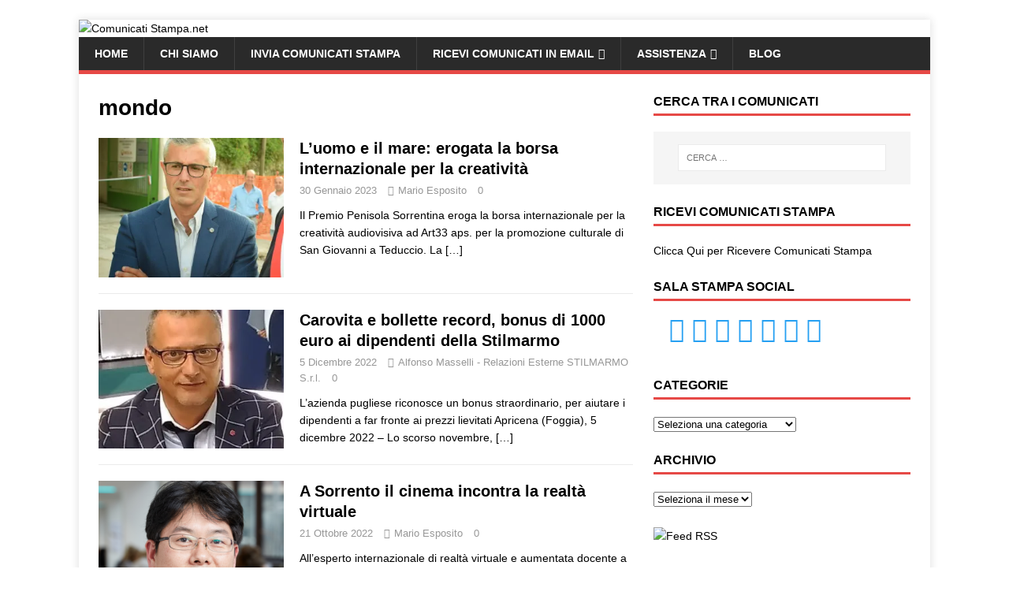

--- FILE ---
content_type: text/html; charset=UTF-8
request_url: https://www.comunicatistampa.net/tag/mondo/
body_size: 23198
content:
<!DOCTYPE html><html class="no-js" lang="it-IT"><head><script data-no-optimize="1" type="cc07d95750835e6a097d9fb6-text/javascript">var litespeed_docref=sessionStorage.getItem("litespeed_docref");litespeed_docref&&(Object.defineProperty(document,"referrer",{get:function(){return litespeed_docref}}),sessionStorage.removeItem("litespeed_docref"));</script> <meta charset="UTF-8"><meta name="viewport" content="width=device-width, initial-scale=1.0"><link rel="profile" href="https://gmpg.org/xfn/11" /><meta name='robots' content='index, follow, max-image-preview:large, max-snippet:-1, max-video-preview:-1' /><title>mondo Archives - Comunicati Stampa.net</title><link rel="canonical" href="https://www.comunicatistampa.net/tag/mondo/" /><link rel="next" href="https://www.comunicatistampa.net/tag/mondo/page/2/" /><meta property="og:locale" content="it_IT" /><meta property="og:type" content="article" /><meta property="og:title" content="mondo Archives - Comunicati Stampa.net" /><meta property="og:url" content="https://www.comunicatistampa.net/tag/mondo/" /><meta property="og:site_name" content="Comunicati Stampa.net" /><meta name="twitter:card" content="summary_large_image" /> <script type="application/ld+json" class="yoast-schema-graph">{"@context":"https://schema.org","@graph":[{"@type":"CollectionPage","@id":"https://www.comunicatistampa.net/tag/mondo/","url":"https://www.comunicatistampa.net/tag/mondo/","name":"mondo Archives - Comunicati Stampa.net","isPartOf":{"@id":"https://www.comunicatistampa.net/#website"},"primaryImageOfPage":{"@id":"https://www.comunicatistampa.net/tag/mondo/#primaryimage"},"image":{"@id":"https://www.comunicatistampa.net/tag/mondo/#primaryimage"},"thumbnailUrl":"https://i0.wp.com/www.comunicatistampa.net/wp-content/uploads/2023/01/DSC_0001-scaled.jpg?fit=1024%2C887&ssl=1","breadcrumb":{"@id":"https://www.comunicatistampa.net/tag/mondo/#breadcrumb"},"inLanguage":"it-IT"},{"@type":"ImageObject","inLanguage":"it-IT","@id":"https://www.comunicatistampa.net/tag/mondo/#primaryimage","url":"https://i0.wp.com/www.comunicatistampa.net/wp-content/uploads/2023/01/DSC_0001-scaled.jpg?fit=1024%2C887&ssl=1","contentUrl":"https://i0.wp.com/www.comunicatistampa.net/wp-content/uploads/2023/01/DSC_0001-scaled.jpg?fit=1024%2C887&ssl=1","width":1024,"height":887,"caption":"Il consigliere metropolitano di Napoli con delega al mare Giuseppe Tito."},{"@type":"BreadcrumbList","@id":"https://www.comunicatistampa.net/tag/mondo/#breadcrumb","itemListElement":[{"@type":"ListItem","position":1,"name":"Home","item":"https://www.comunicatistampa.net/"},{"@type":"ListItem","position":2,"name":"mondo"}]},{"@type":"WebSite","@id":"https://www.comunicatistampa.net/#website","url":"https://www.comunicatistampa.net/","name":"Comunicati Stampa.net","description":"Invia Comunicati e Fai Notizia Oggi!","publisher":{"@id":"https://www.comunicatistampa.net/#organization"},"potentialAction":[{"@type":"SearchAction","target":{"@type":"EntryPoint","urlTemplate":"https://www.comunicatistampa.net/?s={search_term_string}"},"query-input":{"@type":"PropertyValueSpecification","valueRequired":true,"valueName":"search_term_string"}}],"inLanguage":"it-IT"},{"@type":"Organization","@id":"https://www.comunicatistampa.net/#organization","name":"Comunicati Stampa.net","url":"https://www.comunicatistampa.net/","logo":{"@type":"ImageObject","inLanguage":"it-IT","@id":"https://www.comunicatistampa.net/#/schema/logo/image/","url":"https://i0.wp.com/www.comunicatistampa.net/wp-content/uploads/2014/11/Logo-PNG.png?fit=1141%2C131&ssl=1","contentUrl":"https://i0.wp.com/www.comunicatistampa.net/wp-content/uploads/2014/11/Logo-PNG.png?fit=1141%2C131&ssl=1","width":1141,"height":131,"caption":"Comunicati Stampa.net"},"image":{"@id":"https://www.comunicatistampa.net/#/schema/logo/image/"}}]}</script> <link rel='dns-prefetch' href='//cdn.iubenda.com' /><link rel='dns-prefetch' href='//secure.gravatar.com' /><link rel='dns-prefetch' href='//www.googletagmanager.com' /><link rel='dns-prefetch' href='//stats.wp.com' /><link rel='dns-prefetch' href='//fonts.googleapis.com' /><link rel='dns-prefetch' href='//v0.wordpress.com' /><link rel='preconnect' href='//i0.wp.com' /><link rel='preconnect' href='//c0.wp.com' /><link rel="alternate" type="application/rss+xml" title="Comunicati Stampa.net &raquo; Feed" href="https://www.comunicatistampa.net/feed/" /><link rel="alternate" type="application/rss+xml" title="Comunicati Stampa.net &raquo; Feed dei commenti" href="https://www.comunicatistampa.net/comments/feed/" /><link rel="alternate" type="application/rss+xml" title="Comunicati Stampa.net &raquo; mondo Feed del tag" href="https://www.comunicatistampa.net/tag/mondo/feed/" /><style id="litespeed-ccss">ul{box-sizing:border-box}:root{--wp--preset--font-size--normal:16px;--wp--preset--font-size--huge:42px}.screen-reader-text{border:0;clip:rect(1px,1px,1px,1px);-webkit-clip-path:inset(50%);clip-path:inset(50%);height:1px;margin:-1px;overflow:hidden;padding:0;position:absolute;width:1px;word-wrap:normal!important}body{--wp--preset--color--black:#000;--wp--preset--color--cyan-bluish-gray:#abb8c3;--wp--preset--color--white:#fff;--wp--preset--color--pale-pink:#f78da7;--wp--preset--color--vivid-red:#cf2e2e;--wp--preset--color--luminous-vivid-orange:#ff6900;--wp--preset--color--luminous-vivid-amber:#fcb900;--wp--preset--color--light-green-cyan:#7bdcb5;--wp--preset--color--vivid-green-cyan:#00d084;--wp--preset--color--pale-cyan-blue:#8ed1fc;--wp--preset--color--vivid-cyan-blue:#0693e3;--wp--preset--color--vivid-purple:#9b51e0;--wp--preset--gradient--vivid-cyan-blue-to-vivid-purple:linear-gradient(135deg,rgba(6,147,227,1) 0%,#9b51e0 100%);--wp--preset--gradient--light-green-cyan-to-vivid-green-cyan:linear-gradient(135deg,#7adcb4 0%,#00d082 100%);--wp--preset--gradient--luminous-vivid-amber-to-luminous-vivid-orange:linear-gradient(135deg,rgba(252,185,0,1) 0%,rgba(255,105,0,1) 100%);--wp--preset--gradient--luminous-vivid-orange-to-vivid-red:linear-gradient(135deg,rgba(255,105,0,1) 0%,#cf2e2e 100%);--wp--preset--gradient--very-light-gray-to-cyan-bluish-gray:linear-gradient(135deg,#eee 0%,#a9b8c3 100%);--wp--preset--gradient--cool-to-warm-spectrum:linear-gradient(135deg,#4aeadc 0%,#9778d1 20%,#cf2aba 40%,#ee2c82 60%,#fb6962 80%,#fef84c 100%);--wp--preset--gradient--blush-light-purple:linear-gradient(135deg,#ffceec 0%,#9896f0 100%);--wp--preset--gradient--blush-bordeaux:linear-gradient(135deg,#fecda5 0%,#fe2d2d 50%,#6b003e 100%);--wp--preset--gradient--luminous-dusk:linear-gradient(135deg,#ffcb70 0%,#c751c0 50%,#4158d0 100%);--wp--preset--gradient--pale-ocean:linear-gradient(135deg,#fff5cb 0%,#b6e3d4 50%,#33a7b5 100%);--wp--preset--gradient--electric-grass:linear-gradient(135deg,#caf880 0%,#71ce7e 100%);--wp--preset--gradient--midnight:linear-gradient(135deg,#020381 0%,#2874fc 100%);--wp--preset--duotone--dark-grayscale:url('#wp-duotone-dark-grayscale');--wp--preset--duotone--grayscale:url('#wp-duotone-grayscale');--wp--preset--duotone--purple-yellow:url('#wp-duotone-purple-yellow');--wp--preset--duotone--blue-red:url('#wp-duotone-blue-red');--wp--preset--duotone--midnight:url('#wp-duotone-midnight');--wp--preset--duotone--magenta-yellow:url('#wp-duotone-magenta-yellow');--wp--preset--duotone--purple-green:url('#wp-duotone-purple-green');--wp--preset--duotone--blue-orange:url('#wp-duotone-blue-orange');--wp--preset--font-size--small:13px;--wp--preset--font-size--medium:20px;--wp--preset--font-size--large:36px;--wp--preset--font-size--x-large:42px}html,body,div,span,h1,h2,h3,h4,p,a,img,i,ul,li,form,label,article,aside,figure,header,nav{margin:0;padding:0;border:0;font-size:100%;font:inherit;vertical-align:baseline}article,aside,figure,header,nav{display:block}ul{list-style:none}html{font-size:100%;-ms-text-size-adjust:none;-webkit-text-size-adjust:none}body{font-family:'Open Sans',Helvetica,Arial,sans-serif;font-size:14px;font-size:.875rem;line-height:1.6;background:#f7f7f7;word-wrap:break-word}.mh-container,.mh-container-inner{width:100%;max-width:1080px;margin:0 auto;position:relative}.mh-container-outer{margin:25px auto;-webkit-box-shadow:0px 0px 10px rgba(50,50,50,.17);-moz-box-shadow:0px 0px 10px rgba(50,50,50,.17);box-shadow:0px 0px 10px rgba(50,50,50,.17)}.mh-wrapper{padding:25px;background:#fff}.mh-content{width:65.83%;overflow:hidden}.mh-sidebar{width:31.66%;float:left}.mh-right-sb #main-content{float:left;margin-right:2.5%}.mh-clearfix{display:block}.mh-clearfix:after{content:".";display:block;clear:both;visibility:hidden;line-height:0;height:0;margin:0;padding:0}h1{font-size:32px;font-size:2rem}h2{font-size:24px;font-size:1.5rem}h3{font-size:20px;font-size:1.25rem}h4{font-size:18px;font-size:1.125rem}h1,h2,h3,h4{font-family:'Open Sans',Helvetica,Arial,sans-serif;color:#000;line-height:1.3;font-weight:700}i{font-style:italic}a{color:#000;text-decoration:none}.screen-reader-text{position:absolute;top:-9999rem;left:-9999rem}select{max-width:100%}.mh-header{background:#fff}.mh-main-nav-wrap{background:#2a2a2a}.mh-main-nav{text-transform:uppercase;border-bottom:5px solid #e64946}.mh-main-nav li{float:left;position:relative;font-weight:700}.mh-main-nav li a{display:block;color:#fff;padding:10px 20px;border-left:1px solid rgba(255,255,255,.1)}.mh-main-nav li:first-child a,.mh-main-nav .sub-menu li a{border:none}.mh-main-nav ul ul{display:none;position:absolute}.mh-main-nav ul ul li{width:100%;min-width:16em}.mh-main-nav ul ul ul{left:100%;top:0}.mh-navigation .menu-item-has-children>a:after{font-family:'FontAwesome';font-weight:400;line-height:1;content:'\f107';margin-left:5px}.mh-navigation .sub-menu .menu-item-has-children>a:after{content:'\f105';margin-left:10px}.page-header{margin-bottom:20px;margin-bottom:1.25rem}.page-title{font-size:28px;font-size:1.75rem}.mh-meta{font-size:13px;font-size:.8125rem}.mh-meta,.mh-meta a{color:#979797}.mh-meta span{margin-right:10px}.mh-meta .fa{margin-right:5px}.mh-loop-item{padding-bottom:20px;padding-bottom:1.25rem;margin-bottom:20px;margin-bottom:1.25rem;border-bottom:1px solid #ebebeb}.mh-loop-header{margin-bottom:10px;margin-bottom:.625rem}.mh-loop-meta{margin-top:5px}.mh-loop-excerpt{overflow:hidden}.mh-loop-thumb{float:left;margin-right:20px}.mh-loop-thumb img{width:100%;max-width:235px}img{max-width:100%;width:auto;height:auto;vertical-align:bottom}input{font-size:12px;padding:5px;border:1px solid rgba(0,0,0,.1);vertical-align:middle;background:#f5f5f5}input[type=submit]{display:inline-block;min-width:150px;font-weight:700;color:#fff;padding:10px 15px;background:#e64946;text-transform:uppercase;border:0;-webkit-appearance:none}.search-form input{font-size:11px;line-height:1;color:#1f1e1e;text-transform:uppercase}.search-form .search-submit{display:none}.search-form .search-field{position:relative;padding:10px;margin:0;border:1px solid #ebebeb;background:#fff;-webkit-appearance:none;-webkit-border-radius:0;border-radius:0}.mh-widget .search-form{display:block;margin:0 auto;padding:5%;background:#f5f5f5}.mh-widget .search-form .search-field{display:block;margin:0 auto;width:90%}.mh-widget{margin-bottom:25px;overflow:hidden}.mh-widget-title{position:relative;font-size:16px;font-size:1rem;padding-bottom:5px;margin-bottom:20px;margin-bottom:1.25rem;text-transform:uppercase;border-bottom:3px solid #e64946}.textwidget ul{list-style:square}.textwidget ul{margin:0 0 20px 15px}@media screen and (max-width:1475px){.mh-container{width:95%}.mh-container-inner{width:100%}}@media screen and (max-width:1120px){.mh-main-nav li{font-size:12px}.mh-main-nav li a{padding:10px 15px}}@media screen and (max-width:900px){.mh-container-outer{margin:0 auto}#mh-mobile .mh-container{width:100%}.mh-wrapper{padding:20px}.mh-widget{margin-bottom:20px}.mh-meta-comments{display:none}}@media screen and (max-width:767px){.mh-custom-header,.mh-content,.mh-sidebar,.mh-right-sb #main-content{float:none;width:100%;margin:0}.entry-title{font-size:24px;font-size:1.5rem}.mh-sidebar{margin-top:20px}}@media screen and (max-width:620px){.mh-loop-thumb{max-width:80px}.mh-loop-title{font-size:14px;font-size:.875rem}.mh-loop-meta{display:block;font-size:11px;font-size:.6875rem}.mh-loop-excerpt{display:none}}.fa{display:inline-block;font:normal normal normal 14px/1 FontAwesome;font-size:inherit;text-rendering:auto;-webkit-font-smoothing:antialiased;-moz-osx-font-smoothing:grayscale}.fa-user:before{content:"\f007"}.fa-clock-o:before{content:"\f017"}.fa-comment-o:before{content:"\f0e5"}:root{--swiper-theme-color:#007aff}.jp-carousel-overlay .swiper-container{list-style:none;margin-left:auto;margin-right:auto;overflow:hidden;padding:0;position:relative;z-index:1}.jp-carousel-overlay .swiper-wrapper{box-sizing:content-box;display:flex;height:100%;position:relative;width:100%;z-index:1}.jp-carousel-overlay .swiper-wrapper{transform:translateZ(0)}:root{--swiper-navigation-size:44px}.jp-carousel-overlay .swiper-button-next,.jp-carousel-overlay .swiper-button-prev{align-items:center;color:var(--swiper-navigation-color,var(--swiper-theme-color));display:flex;height:var(--swiper-navigation-size);justify-content:center;margin-top:calc(0px - var(--swiper-navigation-size)/2);position:absolute;top:50%;width:calc(var(--swiper-navigation-size)/44*27);z-index:10}.jp-carousel-overlay .swiper-button-next:after,.jp-carousel-overlay .swiper-button-prev:after{font-family:swiper-icons;font-size:var(--swiper-navigation-size);font-variant:normal;letter-spacing:0;line-height:1;text-transform:none!important;text-transform:none}.jp-carousel-overlay .swiper-button-prev{left:10px;right:auto}.jp-carousel-overlay .swiper-button-prev:after{content:"prev"}.jp-carousel-overlay .swiper-button-next{left:auto;right:10px}.jp-carousel-overlay .swiper-button-next:after{content:"next"}.jp-carousel-overlay .swiper-pagination{position:absolute;text-align:center;transform:translateZ(0);z-index:10}:root{--jp-carousel-primary-color:#fff;--jp-carousel-primary-subtle-color:#999;--jp-carousel-bg-color:#000;--jp-carousel-bg-faded-color:#222;--jp-carousel-border-color:#3a3a3a}.jp-carousel-overlay .swiper-button-next,.jp-carousel-overlay .swiper-button-prev{background-image:none}.jp-carousel-wrap *{line-height:inherit}.jp-carousel-wrap.swiper-container{height:auto;width:100vw}.jp-carousel-overlay .swiper-button-next,.jp-carousel-overlay .swiper-button-prev{background-image:none;height:auto;opacity:.5;padding:20px 40px;width:auto}.jp-carousel-overlay .swiper-button-next:after,.jp-carousel-overlay .swiper-button-prev:after{content:none}.jp-carousel-overlay .swiper-button-next svg,.jp-carousel-overlay .swiper-button-prev svg{background:var(--jp-carousel-bg-color);border-radius:4px;height:30px;width:28px}.jp-carousel-overlay{background:var(--jp-carousel-bg-color);bottom:0;direction:ltr;font-family:Helvetica Neue,sans-serif!important;left:0;overflow-x:hidden;overflow-y:auto;position:fixed;right:0;top:0;z-index:2147483647}.jp-carousel-overlay *{box-sizing:border-box}.jp-carousel-overlay h2:before,.jp-carousel-overlay h3:before{content:none;display:none}.jp-carousel-overlay .swiper-container .swiper-button-prev{left:0;right:auto}.jp-carousel-overlay .swiper-container .swiper-button-next{left:auto;right:0}.jp-carousel-container{display:grid;grid-template-rows:1fr 64px;height:100%}.jp-carousel-info{-webkit-font-smoothing:subpixel-antialiased!important;background-color:var(--jp-carousel-bg-color);display:flex;flex-direction:column;opacity:1;text-align:left!important;z-index:100}.jp-carousel-info-footer{align-items:center;display:flex;height:64px;justify-content:space-between;position:relative}.jp-carousel-info-extra,.jp-carousel-info-footer{background-color:var(--jp-carousel-bg-color);width:100vw}.jp-carousel-info-extra{border-top:1px solid var(--jp-carousel-bg-faded-color);display:none;padding:35px}.jp-carousel-title-and-caption{margin-bottom:15px}.jp-carousel-photo-info{left:0!important;width:100%!important}.jp-carousel-comments-wrapper{display:none;padding:0;width:100%!important}.jp-carousel-close-hint{color:var(--jp-carousel-primary-color);height:45px;letter-spacing:0!important;padding:10px;position:fixed;right:30px;text-align:right;top:20px;width:45px;z-index:15}.jp-carousel-close-hint svg{background:var(--jp-carousel-bg-color);border-radius:4px;padding:3px 2px}.jp-carousel-pagination-container{flex:1;margin:0 15px 0 35px}.jp-carousel-pagination,.jp-swiper-pagination{color:var(--jp-carousel-primary-color);display:none;font-size:15px;font-weight:400;position:static!important;white-space:nowrap}.jp-carousel-pagination-container .swiper-pagination{line-height:8px;text-align:left}.jp-carousel-pagination{padding-left:5px}.jp-carousel-info-footer .jp-carousel-photo-title-container{flex-basis:50vw;flex:4;justify-content:center;margin:0;overflow:hidden}.jp-carousel-photo-caption,.jp-carousel-photo-title{background:none!important;border:none!important;color:var(--jp-carousel-primary-color);display:inline-block;font:normal 20px/1.3em Helvetica Neue,sans-serif;letter-spacing:0!important;line-height:normal;margin:0 0 10px;overflow:hidden;padding:0;text-shadow:none!important;text-transform:none!important}.jp-carousel-info-footer .jp-carousel-photo-caption{color:var(--jp-carousel-primary-subtle-color);font-size:15px;margin:0;text-align:center;text-overflow:ellipsis;white-space:nowrap}.jp-carousel-photo-title{font-size:32px;margin-bottom:2px}.jp-carousel-photo-description{color:var(--jp-carousel-primary-subtle-color);font-size:16px;margin:25px 0;overflow:hidden;overflow-wrap:break-word;width:100%}.jp-carousel-caption{font-size:14px;font-weight:400;margin:0}.jp-carousel-image-meta{color:var(--jp-carousel-primary-color);display:none;font-size:13px;font:12px/1.4 Helvetica Neue,sans-serif!important;width:100%}.jp-carousel-image-meta ul{list-style:none!important;margin:0!important;padding:0!important}a.jp-carousel-image-download{clear:both;color:var(--jp-carousel-primary-subtle-color);display:inline-block;font-size:14px;font-weight:400;line-height:1;text-decoration:none}a.jp-carousel-image-download svg{display:inline-block;margin:0 3px;padding-bottom:2px;vertical-align:middle}.jp-carousel-comments{background:none transparent;bottom:10px;font:15px/1.7 Helvetica Neue,sans-serif!important;font-weight:400;margin-top:20px;width:100%}#jp-carousel-loading-overlay{bottom:0;display:none;left:0;position:fixed;right:0;top:0}#jp-carousel-loading-wrapper{align-items:center;display:flex;height:100vh;justify-content:center;width:100vw}#jp-carousel-library-loading,#jp-carousel-library-loading:after{border-radius:50%;height:40px;width:40px}#jp-carousel-library-loading{animation:load8 1.1s linear infinite;border:8px solid hsla(0,0%,100%,.2);border-left:8px solid var(--jp-carousel-primary-color);float:left;font-size:10px;margin:22px 0 0 10px;position:relative;text-indent:-9999em;transform:translateZ(0)}#jp-carousel-comment-form-spinner,#jp-carousel-comment-form-spinner:after{border-radius:50%;height:20px;width:20px}#jp-carousel-comment-form-spinner{animation:load8 1.1s linear infinite;border:4px solid hsla(0,0%,100%,.2);border-left:4px solid var(--jp-carousel-primary-color);bottom:0;display:none;float:left;font-size:10px;left:0;margin:0 auto;position:absolute;right:0;text-indent:-9999em;top:calc(50% - 15px);transform:translateZ(0)}@keyframes load8{0%{transform:rotate(0deg)}to{transform:rotate(1turn)}}.jp-carousel-info-content-wrapper{margin:auto;max-width:800px}#jp-carousel-comment-form-commenting-as p{float:left;font:400 13px/1.7 Helvetica Neue,sans-serif!important;margin:22px 0 0}#jp-carousel-comment-form-container{color:var(--jp-carousel-primary-subtle-color);margin-bottom:15px;margin-top:20px;overflow:hidden;position:relative;width:100%}#jp-carousel-comment-post-results{display:none;overflow:auto;width:100%}#jp-carousel-comments-loading{color:var(--jp-carousel-primary-subtle-color);display:none}#jp-carousel-comments-loading{bottom:10px;font:400 15px/1.7 Helvetica Neue,sans-serif!important;margin-bottom:20px;margin-top:20px;text-align:left;width:100%}.jp-carousel-photo-icons-container{display:block;flex:1;margin:0 20px 0 30px;text-align:right;white-space:nowrap}.jp-carousel-icon-btn{background:0 0;border:none;display:inline-block;height:64px;padding:16px;text-decoration:none}.jp-carousel-icon{border:none;border-radius:4px;font-style:normal;font-weight:400;line-height:0;padding:4px 3px 3px;width:31px}.jp-carousel-icon,.jp-carousel-icon svg{display:inline-block}.jp-carousel-overlay rect{fill:var(--jp-carousel-primary-color)}.jp-carousel-icon .jp-carousel-has-comments-indicator{background:var(--jp-carousel-primary-color);border-radius:4px;color:var(--jp-carousel-bg-color);display:none;font-family:Helvetica Neue,sans-serif!important;font-size:12px;font-weight:400;line-height:1;margin-left:-16px;padding:2px 4px;position:relative;vertical-align:top}@media only screen and (max-width:760px){.jp-carousel-overlay .swiper-container .swiper-button-next,.jp-carousel-overlay .swiper-container .swiper-button-prev{display:none!important}.jp-carousel-image-meta{box-sizing:border-box;float:none!important;margin-left:0;width:100%!important}.jp-carousel-close-hint{font-size:26px!important;position:fixed!important;right:10px;top:10px}.jp-carousel-wrap{background-color:var(--jp-carousel-bg-color)}.jp-carousel-caption{overflow:visible!important}.jp-carousel-info-footer .jp-carousel-photo-title-container{display:none}.jp-carousel-photo-icons-container{margin:0 10px 0 0;white-space:nowrap}.jp-carousel-icon-btn{padding-left:20px}.jp-carousel-pagination{padding-left:5px}.jp-carousel-pagination-container{margin-left:25px}}.screen-reader-text{clip:rect(1px,1px,1px,1px);word-wrap:normal!important;border:0;-webkit-clip-path:inset(50%);clip-path:inset(50%);height:1px;margin:-1px;overflow:hidden;padding:0;position:absolute!important;width:1px}:root{--tcb-color-0:#2a67e1;--tcb-color-0-h:219;--tcb-color-0-s:75%;--tcb-color-0-l:52%;--tcb-color-0-a:1;--tcb-color-1:#f89d2f;--tcb-color-1-h:32;--tcb-color-1-s:93%;--tcb-color-1-l:57%;--tcb-color-1-a:1;--tcb-color-2:#f9770a;--tcb-color-2-h:27;--tcb-color-2-s:95%;--tcb-color-2-l:50%;--tcb-color-2-a:1;--tcb-color-3:#2a67e1;--tcb-color-3-h:219;--tcb-color-3-s:75%;--tcb-color-3-l:52%;--tcb-color-3-a:1;--tcb-color-4:#fff;--tcb-color-4-h:0;--tcb-color-4-s:0%;--tcb-color-4-l:100%;--tcb-color-4-a:1;--tcb-color-5:#fb5f06;--tcb-color-5-h:21;--tcb-color-5-s:96%;--tcb-color-5-l:50%;--tcb-color-5-a:1;--tcb-background-author-image:url(https://secure.gravatar.com/avatar/8578d91633fc32adcb8360b5a96b736e?s=256&d=mm&r=g);--tcb-background-user-image:url();--tcb-background-featured-image-thumbnail:url(https://www.comunicatistampa.net/wp-content/uploads/2020/01/Vanessa-Gravina-scaled.jpg)}body.custom-background{background-color:#fff}#amp-mobile-version-switcher{left:0;position:absolute;width:100%;z-index:100}#amp-mobile-version-switcher>a{background-color:#444;border:0;color:#eaeaea;display:block;font-family:-apple-system,BlinkMacSystemFont,Segoe UI,Roboto,Oxygen-Sans,Ubuntu,Cantarell,Helvetica Neue,sans-serif;font-size:16px;font-weight:600;padding:15px 0;text-align:center;text-decoration:none}.mg-wpsi{list-style:none!important;min-height:10px}.mg-wpsi li{float:left!important;margin:0 5px!important}.mg-wpsi li a{text-decoration:none}.mg-wpsi a i{color:#26a0f2;font-size:32px!important}[class^=mgicon-]{font-family:'wpsi'!important;speak:none;font-style:normal;font-weight:400;font-variant:normal;text-transform:none;line-height:1;-webkit-font-smoothing:antialiased;-moz-osx-font-smoothing:grayscale}.mgicon-rss-alt:before{content:"\e604"}.mgicon-googleplus4:before{content:"\e61e"}.mgicon-facebook3:before{content:"\e621"}.mgicon-twitter3:before{content:"\e625"}.mgicon-tumblr2:before{content:"\e649"}.mgicon-linkedin:before{content:"\e655"}.mgicon-pinterest2:before{content:"\e65d"}</style><script src="/cdn-cgi/scripts/7d0fa10a/cloudflare-static/rocket-loader.min.js" data-cf-settings="cc07d95750835e6a097d9fb6-|49"></script><link rel="preload" data-asynced="1" data-optimized="2" as="style" onload="this.onload=null;this.rel='stylesheet'" href="https://www.comunicatistampa.net/wp-content/litespeed/ucss/aa1b64dad2892fc2a9336fa12a5ef057.css?ver=5259b" /><script type="litespeed/javascript">!function(a){"use strict";var b=function(b,c,d){function e(a){return h.body?a():void setTimeout(function(){e(a)})}function f(){i.addEventListener&&i.removeEventListener("load",f),i.media=d||"all"}var g,h=a.document,i=h.createElement("link");if(c)g=c;else{var j=(h.body||h.getElementsByTagName("head")[0]).childNodes;g=j[j.length-1]}var k=h.styleSheets;i.rel="stylesheet",i.href=b,i.media="only x",e(function(){g.parentNode.insertBefore(i,c?g:g.nextSibling)});var l=function(a){for(var b=i.href,c=k.length;c--;)if(k[c].href===b)return a();setTimeout(function(){l(a)})};return i.addEventListener&&i.addEventListener("load",f),i.onloadcssdefined=l,l(f),i};"undefined"!=typeof exports?exports.loadCSS=b:a.loadCSS=b}("undefined"!=typeof global?global:this);!function(a){if(a.loadCSS){var b=loadCSS.relpreload={};if(b.support=function(){try{return a.document.createElement("link").relList.supports("preload")}catch(b){return!1}},b.poly=function(){for(var b=a.document.getElementsByTagName("link"),c=0;c<b.length;c++){var d=b[c];"preload"===d.rel&&"style"===d.getAttribute("as")&&(a.loadCSS(d.href,d,d.getAttribute("media")),d.rel=null)}},!b.support()){b.poly();var c=a.setInterval(b.poly,300);a.addEventListener&&a.addEventListener("load",function(){b.poly(),a.clearInterval(c)}),a.attachEvent&&a.attachEvent("onload",function(){a.clearInterval(c)})}}}(this);</script> <script type="litespeed/javascript" data-src="https://c0.wp.com/c/6.9/wp-includes/js/jquery/jquery.min.js" id="jquery-core-js"></script> 
 <script type="litespeed/javascript" data-src="https://www.googletagmanager.com/gtag/js?id=G-NVM5PQ9Z40" id="google_gtagjs-js"></script> <script id="google_gtagjs-js-after" type="litespeed/javascript">window.dataLayer=window.dataLayer||[];function gtag(){dataLayer.push(arguments)}
gtag("set","linker",{"domains":["www.comunicatistampa.net"]});gtag("js",new Date());gtag("set","developer_id.dZTNiMT",!0);gtag("config","G-NVM5PQ9Z40")</script> <link rel="https://api.w.org/" href="https://www.comunicatistampa.net/wp-json/" /><link rel="alternate" title="JSON" type="application/json" href="https://www.comunicatistampa.net/wp-json/wp/v2/tags/10662" /><link rel="EditURI" type="application/rsd+xml" title="RSD" href="https://www.comunicatistampa.net/xmlrpc.php?rsd" /><meta name="generator" content="WordPress 6.9" /><meta name="generator" content="Site Kit by Google 1.170.0" />
<!--[if lt IE 9]> <script src="https://www.comunicatistampa.net/wp-content/themes/mh-magazine-lite/js/css3-mediaqueries.js"></script> <![endif]--><style type="text/css" id="thrive-default-styles"></style><link rel="icon" href="https://i0.wp.com/www.comunicatistampa.net/wp-content/uploads/2015/09/cropped-Logo-solo-600.jpg?fit=32%2C32&#038;ssl=1" sizes="32x32" /><link rel="icon" href="https://i0.wp.com/www.comunicatistampa.net/wp-content/uploads/2015/09/cropped-Logo-solo-600.jpg?fit=192%2C192&#038;ssl=1" sizes="192x192" /><link rel="apple-touch-icon" href="https://i0.wp.com/www.comunicatistampa.net/wp-content/uploads/2015/09/cropped-Logo-solo-600.jpg?fit=180%2C180&#038;ssl=1" /><meta name="msapplication-TileImage" content="https://i0.wp.com/www.comunicatistampa.net/wp-content/uploads/2015/09/cropped-Logo-solo-600.jpg?fit=270%2C270&#038;ssl=1" /></head><body data-rsssl=1 id="mh-mobile" class="archive tag tag-mondo tag-10662 custom-background wp-theme-mh-magazine-lite mh-right-sb" itemscope="itemscope" itemtype="https://schema.org/WebPage"><div class="mh-container mh-container-outer"><div class="mh-header-mobile-nav mh-clearfix"></div><header class="mh-header" itemscope="itemscope" itemtype="https://schema.org/WPHeader"><div class="mh-container mh-container-inner mh-row mh-clearfix"><div class="mh-custom-header mh-clearfix">
<a class="mh-header-image-link" href="https://www.comunicatistampa.net/" title="Comunicati Stampa.net" rel="home">
<img data-lazyloaded="1" src="[data-uri]" class="mh-header-image" data-src="https://www.comunicatistampa.net/wp-content/uploads/2015/06/cropped-ComunicatiStampa.net-Comunicati-Stampa1-scaled.jpg" height="237" width="1089" alt="Comunicati Stampa.net" />
</a></div></div><div class="mh-main-nav-wrap"><nav class="mh-navigation mh-main-nav mh-container mh-container-inner mh-clearfix" itemscope="itemscope" itemtype="https://schema.org/SiteNavigationElement"><div class="menu-menu-1-container"><ul id="menu-menu-1" class="menu"><li id="menu-item-95306" class="menu-item menu-item-type-custom menu-item-object-custom menu-item-home menu-item-95306"><a href="https://www.comunicatistampa.net/">Home</a></li><li id="menu-item-126463" class="menu-item menu-item-type-post_type menu-item-object-page menu-item-126463"><a href="https://www.comunicatistampa.net/portale-comunicati-stampa/">Chi Siamo</a></li><li id="menu-item-132129" class="menu-item menu-item-type-custom menu-item-object-custom menu-item-132129"><a href="https://www.comunicatistampa.net/invio">Invia Comunicati Stampa</a></li><li id="menu-item-102706" class="menu-item menu-item-type-post_type menu-item-object-page menu-item-has-children menu-item-102706"><a href="https://www.comunicatistampa.net/ricevere-comunicati-stampa/">Ricevi Comunicati in Email</a><ul class="sub-menu"><li id="menu-item-137404" class="menu-item menu-item-type-post_type menu-item-object-page menu-item-137404"><a href="https://www.comunicatistampa.net/ricevere-comunicati-stampa/">Ricevi Comunicati Stampa</a></li><li id="menu-item-137399" class="menu-item menu-item-type-post_type menu-item-object-page menu-item-137399"><a href="https://www.comunicatistampa.net/cancellazione/">Cancella Ricezione Comunicati Stampa</a></li></ul></li><li id="menu-item-132237" class="menu-item menu-item-type-post_type menu-item-object-page menu-item-has-children menu-item-132237"><a href="https://www.comunicatistampa.net/assistenza/">Assistenza</a><ul class="sub-menu"><li id="menu-item-132164" class="menu-item menu-item-type-post_type menu-item-object-page menu-item-has-children menu-item-132164"><a href="https://www.comunicatistampa.net/pubblicare-comunicati-stampa/">Pubblicare Comunicati Stampa</a><ul class="sub-menu"><li id="menu-item-132163" class="menu-item menu-item-type-post_type menu-item-object-page menu-item-132163"><a href="https://www.comunicatistampa.net/linee-guida/">Linee Guida</a></li><li id="menu-item-132166" class="menu-item menu-item-type-post_type menu-item-object-page menu-item-132166"><a href="https://www.comunicatistampa.net/pubblicare-comunicati-stampa/inserire-un-comunicato-stampa/">Come inserire un comunicato stampa</a></li><li id="menu-item-132165" class="menu-item menu-item-type-post_type menu-item-object-page menu-item-132165"><a href="https://www.comunicatistampa.net/pubblicare-comunicati-stampa/migliorare-il-seo-comunicato-stampa/">Come migliorare il seo del comunicato stampa</a></li></ul></li><li id="menu-item-132338" class="menu-item menu-item-type-post_type menu-item-object-page menu-item-132338"><a href="https://www.comunicatistampa.net/faq/">FAQ &#8211; Le domande più frequenti</a></li></ul></li><li id="menu-item-127361" class="menu-item menu-item-type-custom menu-item-object-custom menu-item-127361"><a href="https://www.comunicatistampa.net/blog/">BLOG</a></li></ul></div></nav></div></header><div class="mh-wrapper mh-clearfix"><div id="main-content" class="mh-loop mh-content" role="main"><header class="page-header"><h1 class="page-title">mondo</h1></header><article class="mh-loop-item mh-clearfix post-258621 post type-post status-publish format-standard has-post-thumbnail hentry category-campania category-cultura tag-borsa-di-creativita tag-campania tag-citta-metropolitana-di-napoli tag-internazionale tag-mare tag-mondo tag-napoli tag-terzo-settore"><figure class="mh-loop-thumb">
<a href="https://www.comunicatistampa.net/uomomare-borsa-creativita/"><img data-lazyloaded="1" src="[data-uri]" width="326" height="245" data-src="https://i0.wp.com/www.comunicatistampa.net/wp-content/uploads/2023/01/DSC_0001-scaled.jpg?resize=326%2C245&amp;ssl=1" class="attachment-mh-magazine-lite-medium size-mh-magazine-lite-medium wp-post-image" alt="" decoding="async" data-srcset="https://i0.wp.com/www.comunicatistampa.net/wp-content/uploads/2023/01/DSC_0001-scaled.jpg?resize=678%2C509&amp;ssl=1 678w, https://i0.wp.com/www.comunicatistampa.net/wp-content/uploads/2023/01/DSC_0001-scaled.jpg?resize=326%2C245&amp;ssl=1 326w, https://i0.wp.com/www.comunicatistampa.net/wp-content/uploads/2023/01/DSC_0001-scaled.jpg?resize=80%2C60&amp;ssl=1 80w, https://i0.wp.com/www.comunicatistampa.net/wp-content/uploads/2023/01/DSC_0001-scaled.jpg?zoom=3&amp;resize=326%2C245&amp;ssl=1 978w" data-sizes="(max-width: 326px) 100vw, 326px" data-attachment-id="258626" data-permalink="https://www.comunicatistampa.net/uomomare-borsa-creativita/dsc_0001/" data-orig-file="https://i0.wp.com/www.comunicatistampa.net/wp-content/uploads/2023/01/DSC_0001-scaled.jpg?fit=1024%2C887&amp;ssl=1" data-orig-size="1024,887" data-comments-opened="0" data-image-meta="{&quot;aperture&quot;:&quot;7.1&quot;,&quot;credit&quot;:&quot;&quot;,&quot;camera&quot;:&quot;NIKON D3300&quot;,&quot;caption&quot;:&quot;&quot;,&quot;created_timestamp&quot;:&quot;1532284153&quot;,&quot;copyright&quot;:&quot;&quot;,&quot;focal_length&quot;:&quot;31&quot;,&quot;iso&quot;:&quot;400&quot;,&quot;shutter_speed&quot;:&quot;0.005&quot;,&quot;title&quot;:&quot;&quot;,&quot;orientation&quot;:&quot;1&quot;}" data-image-title="DSC_0001" data-image-description="" data-image-caption="&lt;p&gt;Il consigliere metropolitano di Napoli con delega al mare Giuseppe Tito.  &lt;/p&gt;
" data-medium-file="https://i0.wp.com/www.comunicatistampa.net/wp-content/uploads/2023/01/DSC_0001-scaled.jpg?fit=1024%2C887&amp;ssl=1" data-large-file="https://i0.wp.com/www.comunicatistampa.net/wp-content/uploads/2023/01/DSC_0001-scaled.jpg?fit=1024%2C887&amp;ssl=1" />		</a></figure><div class="mh-loop-content mh-clearfix"><header class="mh-loop-header"><h3 class="entry-title mh-loop-title">
<a href="https://www.comunicatistampa.net/uomomare-borsa-creativita/" rel="bookmark">
L’uomo e il mare: erogata la borsa internazionale per la creatività				</a></h3><div class="mh-meta mh-loop-meta">
<span class="mh-meta-date updated"><i class="far fa-clock"></i>30 Gennaio 2023</span>
<span class="mh-meta-author author vcard"><i class="fa fa-user"></i><a class="fn" href="https://www.comunicatistampa.net/author/mario-esposito/">Mario Esposito</a></span>
<span class="mh-meta-comments"><i class="far fa-comment"></i><a class="mh-comment-count-link" href="https://www.comunicatistampa.net/uomomare-borsa-creativita/#mh-comments">0</a></span></div></header><div class="mh-loop-excerpt"><div class="mh-excerpt"><p>Il Premio Penisola Sorrentina eroga la borsa internazionale per la creatività audiovisiva ad Art33 aps. per la promozione culturale di San Giovanni a Teduccio. La <a class="mh-excerpt-more" href="https://www.comunicatistampa.net/uomomare-borsa-creativita/" title="L’uomo e il mare: erogata la borsa internazionale per la creatività">[&#8230;]</a></p></div></div></div></article><article class="mh-loop-item mh-clearfix post-256836 post type-post status-publish format-standard has-post-thumbnail hentry category-economia-finanza category-nazionali category-puglia-regioni tag-ansa tag-apricena tag-arte tag-aziende tag-benessere tag-bonus tag-caro-bollette tag-caro-vita tag-carrara tag-cave-di-marmo tag-comunicatistampa tag-comunicazione tag-cultura tag-dipendenti tag-draghi tag-economia tag-europa tag-fashion tag-foggia tag-formazione tag-industria-2 tag-italia tag-lavoratori tag-meloni tag-milano tag-moda tag-mondo tag-musica tag-nazionale tag-parlamento tag-puglia tag-roma tag-spettacolo tag-tv tag-ufficiostampa"><figure class="mh-loop-thumb">
<a href="https://www.comunicatistampa.net/carovita-bollette-1000-euro-bonus-stilmarmo/"><img data-lazyloaded="1" src="[data-uri]" width="326" height="245" data-src="https://i0.wp.com/www.comunicatistampa.net/wp-content/uploads/2022/12/Alfonso-Masselli-e1670211585260.jpg?resize=326%2C245&amp;ssl=1" class="attachment-mh-magazine-lite-medium size-mh-magazine-lite-medium wp-post-image" alt="" decoding="async" data-srcset="https://i0.wp.com/www.comunicatistampa.net/wp-content/uploads/2022/12/Alfonso-Masselli-e1670211585260.jpg?resize=326%2C245&amp;ssl=1 326w, https://i0.wp.com/www.comunicatistampa.net/wp-content/uploads/2022/12/Alfonso-Masselli-e1670211585260.jpg?resize=80%2C60&amp;ssl=1 80w" data-sizes="(max-width: 326px) 100vw, 326px" data-attachment-id="256840" data-permalink="https://www.comunicatistampa.net/carovita-bollette-1000-euro-bonus-stilmarmo/alfonso-masselli-4/" data-orig-file="https://i0.wp.com/www.comunicatistampa.net/wp-content/uploads/2022/12/Alfonso-Masselli-e1670211585260.jpg?fit=435%2C415&amp;ssl=1" data-orig-size="435,415" data-comments-opened="0" data-image-meta="{&quot;aperture&quot;:&quot;0&quot;,&quot;credit&quot;:&quot;&quot;,&quot;camera&quot;:&quot;&quot;,&quot;caption&quot;:&quot;&quot;,&quot;created_timestamp&quot;:&quot;0&quot;,&quot;copyright&quot;:&quot;&quot;,&quot;focal_length&quot;:&quot;0&quot;,&quot;iso&quot;:&quot;0&quot;,&quot;shutter_speed&quot;:&quot;0&quot;,&quot;title&quot;:&quot;&quot;,&quot;orientation&quot;:&quot;0&quot;}" data-image-title="Alfonso Masselli" data-image-description="" data-image-caption="" data-medium-file="https://i0.wp.com/www.comunicatistampa.net/wp-content/uploads/2022/12/Alfonso-Masselli-e1670211585260.jpg?fit=435%2C415&amp;ssl=1" data-large-file="https://i0.wp.com/www.comunicatistampa.net/wp-content/uploads/2022/12/Alfonso-Masselli-e1670211585260.jpg?fit=435%2C415&amp;ssl=1" />		</a></figure><div class="mh-loop-content mh-clearfix"><header class="mh-loop-header"><h3 class="entry-title mh-loop-title">
<a href="https://www.comunicatistampa.net/carovita-bollette-1000-euro-bonus-stilmarmo/" rel="bookmark">
Carovita e bollette record, bonus di 1000 euro ai dipendenti della Stilmarmo				</a></h3><div class="mh-meta mh-loop-meta">
<span class="mh-meta-date updated"><i class="far fa-clock"></i>5 Dicembre 2022</span>
<span class="mh-meta-author author vcard"><i class="fa fa-user"></i><a class="fn" href="https://www.comunicatistampa.net/author/alfonso/">Alfonso Masselli - Relazioni Esterne STILMARMO S.r.l.</a></span>
<span class="mh-meta-comments"><i class="far fa-comment"></i><a class="mh-comment-count-link" href="https://www.comunicatistampa.net/carovita-bollette-1000-euro-bonus-stilmarmo/#mh-comments">0</a></span></div></header><div class="mh-loop-excerpt"><div class="mh-excerpt"><p>L’azienda pugliese riconosce un bonus straordinario, per aiutare i dipendenti a far fronte ai prezzi lievitati Apricena (Foggia), 5 dicembre 2022 – Lo scorso novembre, <a class="mh-excerpt-more" href="https://www.comunicatistampa.net/carovita-bollette-1000-euro-bonus-stilmarmo/" title="Carovita e bollette record, bonus di 1000 euro ai dipendenti della Stilmarmo">[&#8230;]</a></p></div></div></div></article><article class="mh-loop-item mh-clearfix post-255088 post type-post status-publish format-standard has-post-thumbnail hentry category-campania category-cultura category-informatica-web category-hi-tech category-spettacolo category-turismo tag-campania tag-cinema tag-dante-vr tag-ett tag-industry tag-innovazione tag-manchester-university tag-mondo tag-multinazionale tag-rai tag-realta-aumentata tag-realta-virtuale tag-sorrento"><figure class="mh-loop-thumb">
<a href="https://www.comunicatistampa.net/sorrento-cinema-realta-virtuale/"><img data-lazyloaded="1" src="[data-uri]" width="326" height="245" data-src="https://i0.wp.com/www.comunicatistampa.net/wp-content/uploads/2022/10/Jung-Manchester-University.png?resize=326%2C245&amp;ssl=1" class="attachment-mh-magazine-lite-medium size-mh-magazine-lite-medium wp-post-image" alt="" decoding="async" loading="lazy" data-srcset="https://i0.wp.com/www.comunicatistampa.net/wp-content/uploads/2022/10/Jung-Manchester-University.png?resize=678%2C509&amp;ssl=1 678w, https://i0.wp.com/www.comunicatistampa.net/wp-content/uploads/2022/10/Jung-Manchester-University.png?resize=326%2C245&amp;ssl=1 326w, https://i0.wp.com/www.comunicatistampa.net/wp-content/uploads/2022/10/Jung-Manchester-University.png?resize=80%2C60&amp;ssl=1 80w, https://i0.wp.com/www.comunicatistampa.net/wp-content/uploads/2022/10/Jung-Manchester-University.png?zoom=3&amp;resize=326%2C245&amp;ssl=1 978w" data-sizes="auto, (max-width: 326px) 100vw, 326px" data-attachment-id="255089" data-permalink="https://www.comunicatistampa.net/sorrento-cinema-realta-virtuale/jung-manchester-university/" data-orig-file="https://i0.wp.com/www.comunicatistampa.net/wp-content/uploads/2022/10/Jung-Manchester-University.png?fit=1024%2C878&amp;ssl=1" data-orig-size="1024,878" data-comments-opened="0" data-image-meta="{&quot;aperture&quot;:&quot;0&quot;,&quot;credit&quot;:&quot;&quot;,&quot;camera&quot;:&quot;&quot;,&quot;caption&quot;:&quot;&quot;,&quot;created_timestamp&quot;:&quot;0&quot;,&quot;copyright&quot;:&quot;&quot;,&quot;focal_length&quot;:&quot;0&quot;,&quot;iso&quot;:&quot;0&quot;,&quot;shutter_speed&quot;:&quot;0&quot;,&quot;title&quot;:&quot;&quot;,&quot;orientation&quot;:&quot;0&quot;}" data-image-title="Jung Manchester University" data-image-description="" data-image-caption="&lt;p&gt;Timothy Jung, Manchester University&lt;/p&gt;
" data-medium-file="https://i0.wp.com/www.comunicatistampa.net/wp-content/uploads/2022/10/Jung-Manchester-University.png?fit=1024%2C878&amp;ssl=1" data-large-file="https://i0.wp.com/www.comunicatistampa.net/wp-content/uploads/2022/10/Jung-Manchester-University.png?fit=1024%2C878&amp;ssl=1" />		</a></figure><div class="mh-loop-content mh-clearfix"><header class="mh-loop-header"><h3 class="entry-title mh-loop-title">
<a href="https://www.comunicatistampa.net/sorrento-cinema-realta-virtuale/" rel="bookmark">
A Sorrento il cinema incontra la realtà virtuale				</a></h3><div class="mh-meta mh-loop-meta">
<span class="mh-meta-date updated"><i class="far fa-clock"></i>21 Ottobre 2022</span>
<span class="mh-meta-author author vcard"><i class="fa fa-user"></i><a class="fn" href="https://www.comunicatistampa.net/author/mario-esposito/">Mario Esposito</a></span>
<span class="mh-meta-comments"><i class="far fa-comment"></i><a class="mh-comment-count-link" href="https://www.comunicatistampa.net/sorrento-cinema-realta-virtuale/#mh-comments">0</a></span></div></header><div class="mh-loop-excerpt"><div class="mh-excerpt"><p>All’esperto internazionale di realtà virtuale e aumentata docente a Manchester, Timothy Jung, il Premio Penisola Sorrentina Sorrento-Napoli, 21 ottobre 2022 – La tecnologia è ormai <a class="mh-excerpt-more" href="https://www.comunicatistampa.net/sorrento-cinema-realta-virtuale/" title="A Sorrento il cinema incontra la realtà virtuale">[&#8230;]</a></p></div></div></div></article><article class="mh-loop-item mh-clearfix post-252483 post type-post status-publish format-standard has-post-thumbnail hentry category-arte category-campania category-cultura category-nazionali tag-africa tag-arte tag-audiovisivo tag-cinema tag-mare tag-mondo tag-napoli tag-pier-paolo-pasolini tag-stati-uniti tag-universita"><figure class="mh-loop-thumb">
<a href="https://www.comunicatistampa.net/usa-africa-arte-mare/"><img data-lazyloaded="1" src="[data-uri]" width="326" height="245" data-src="https://i0.wp.com/www.comunicatistampa.net/wp-content/uploads/2022/08/Universita-Federico-II-scaled.jpg?resize=326%2C245&amp;ssl=1" class="attachment-mh-magazine-lite-medium size-mh-magazine-lite-medium wp-post-image" alt="" decoding="async" loading="lazy" data-srcset="https://i0.wp.com/www.comunicatistampa.net/wp-content/uploads/2022/08/Universita-Federico-II-scaled.jpg?w=1024&amp;ssl=1 1024w, https://i0.wp.com/www.comunicatistampa.net/wp-content/uploads/2022/08/Universita-Federico-II-scaled.jpg?resize=768%2C576&amp;ssl=1 768w, https://i0.wp.com/www.comunicatistampa.net/wp-content/uploads/2022/08/Universita-Federico-II-scaled.jpg?resize=1536%2C1151&amp;ssl=1 1536w, https://i0.wp.com/www.comunicatistampa.net/wp-content/uploads/2022/08/Universita-Federico-II-scaled.jpg?resize=678%2C509&amp;ssl=1 678w, https://i0.wp.com/www.comunicatistampa.net/wp-content/uploads/2022/08/Universita-Federico-II-scaled.jpg?resize=326%2C245&amp;ssl=1 326w, https://i0.wp.com/www.comunicatistampa.net/wp-content/uploads/2022/08/Universita-Federico-II-scaled.jpg?resize=80%2C60&amp;ssl=1 80w, https://i0.wp.com/www.comunicatistampa.net/wp-content/uploads/2022/08/Universita-Federico-II-scaled.jpg?resize=672%2C504&amp;ssl=1 672w" data-sizes="auto, (max-width: 326px) 100vw, 326px" data-attachment-id="252484" data-permalink="https://www.comunicatistampa.net/usa-africa-arte-mare/universita-federico-ii/" data-orig-file="https://i0.wp.com/www.comunicatistampa.net/wp-content/uploads/2022/08/Universita-Federico-II-scaled.jpg?fit=1024%2C768&amp;ssl=1" data-orig-size="1024,768" data-comments-opened="0" data-image-meta="{&quot;aperture&quot;:&quot;0&quot;,&quot;credit&quot;:&quot;&quot;,&quot;camera&quot;:&quot;&quot;,&quot;caption&quot;:&quot;&quot;,&quot;created_timestamp&quot;:&quot;0&quot;,&quot;copyright&quot;:&quot;&quot;,&quot;focal_length&quot;:&quot;0&quot;,&quot;iso&quot;:&quot;0&quot;,&quot;shutter_speed&quot;:&quot;0&quot;,&quot;title&quot;:&quot;&quot;,&quot;orientation&quot;:&quot;0&quot;}" data-image-title="Università Federico II" data-image-description="" data-image-caption="" data-medium-file="https://i0.wp.com/www.comunicatistampa.net/wp-content/uploads/2022/08/Universita-Federico-II-scaled.jpg?fit=1024%2C768&amp;ssl=1" data-large-file="https://i0.wp.com/www.comunicatistampa.net/wp-content/uploads/2022/08/Universita-Federico-II-scaled.jpg?fit=1024%2C768&amp;ssl=1" />		</a></figure><div class="mh-loop-content mh-clearfix"><header class="mh-loop-header"><h3 class="entry-title mh-loop-title">
<a href="https://www.comunicatistampa.net/usa-africa-arte-mare/" rel="bookmark">
Dagli Stati Uniti all’Africa, l’arte e l’audiovisivo raccontano il mare				</a></h3><div class="mh-meta mh-loop-meta">
<span class="mh-meta-date updated"><i class="far fa-clock"></i>8 Agosto 2022</span>
<span class="mh-meta-author author vcard"><i class="fa fa-user"></i><a class="fn" href="https://www.comunicatistampa.net/author/mario-esposito/">Mario Esposito</a></span>
<span class="mh-meta-comments"><i class="far fa-comment"></i><a class="mh-comment-count-link" href="https://www.comunicatistampa.net/usa-africa-arte-mare/#mh-comments">0</a></span></div></header><div class="mh-loop-excerpt"><div class="mh-excerpt"><p>Napoli, 9 agosto 2022 &#8211; Sono stati resi noti i Paesi partecipanti di tutto il mondo e i nomi della Giuria del contest artistico “Racconti <a class="mh-excerpt-more" href="https://www.comunicatistampa.net/usa-africa-arte-mare/" title="Dagli Stati Uniti all’Africa, l’arte e l’audiovisivo raccontano il mare">[&#8230;]</a></p></div></div></div></article><article class="mh-loop-item mh-clearfix post-251814 post type-post status-publish format-standard has-post-thumbnail hentry category-cultura category-musica category-nazionali category-spettacolo tag-concerti tag-davide-labollita tag-mondo tag-opera tag-successo tag-tenori"><figure class="mh-loop-thumb">
<a href="https://www.comunicatistampa.net/the-four-italian-tenors/"><img data-lazyloaded="1" src="[data-uri]" width="326" height="245" data-src="https://i0.wp.com/www.comunicatistampa.net/wp-content/uploads/2022/07/The-Four-Italian-Tenors-Bulgarian-Tour-2022-scaled.jpg?resize=326%2C245&amp;ssl=1" class="attachment-mh-magazine-lite-medium size-mh-magazine-lite-medium wp-post-image" alt="" decoding="async" loading="lazy" data-srcset="https://i0.wp.com/www.comunicatistampa.net/wp-content/uploads/2022/07/The-Four-Italian-Tenors-Bulgarian-Tour-2022-scaled.jpg?resize=678%2C509&amp;ssl=1 678w, https://i0.wp.com/www.comunicatistampa.net/wp-content/uploads/2022/07/The-Four-Italian-Tenors-Bulgarian-Tour-2022-scaled.jpg?resize=326%2C245&amp;ssl=1 326w, https://i0.wp.com/www.comunicatistampa.net/wp-content/uploads/2022/07/The-Four-Italian-Tenors-Bulgarian-Tour-2022-scaled.jpg?resize=80%2C60&amp;ssl=1 80w" data-sizes="auto, (max-width: 326px) 100vw, 326px" data-attachment-id="251818" data-permalink="https://www.comunicatistampa.net/the-four-italian-tenors/the-four-italian-tenors-bulgarian-tour-2022/" data-orig-file="https://i0.wp.com/www.comunicatistampa.net/wp-content/uploads/2022/07/The-Four-Italian-Tenors-Bulgarian-Tour-2022-scaled.jpg?fit=724%2C1024&amp;ssl=1" data-orig-size="724,1024" data-comments-opened="0" data-image-meta="{&quot;aperture&quot;:&quot;0&quot;,&quot;credit&quot;:&quot;&quot;,&quot;camera&quot;:&quot;&quot;,&quot;caption&quot;:&quot;&quot;,&quot;created_timestamp&quot;:&quot;0&quot;,&quot;copyright&quot;:&quot;&quot;,&quot;focal_length&quot;:&quot;0&quot;,&quot;iso&quot;:&quot;0&quot;,&quot;shutter_speed&quot;:&quot;0&quot;,&quot;title&quot;:&quot;&quot;,&quot;orientation&quot;:&quot;0&quot;}" data-image-title="The Four Italian Tenors &amp;#8211; Bulgarian Tour 2022" data-image-description="" data-image-caption="" data-medium-file="https://i0.wp.com/www.comunicatistampa.net/wp-content/uploads/2022/07/The-Four-Italian-Tenors-Bulgarian-Tour-2022-scaled.jpg?fit=724%2C1024&amp;ssl=1" data-large-file="https://i0.wp.com/www.comunicatistampa.net/wp-content/uploads/2022/07/The-Four-Italian-Tenors-Bulgarian-Tour-2022-scaled.jpg?fit=724%2C1024&amp;ssl=1" />		</a></figure><div class="mh-loop-content mh-clearfix"><header class="mh-loop-header"><h3 class="entry-title mh-loop-title">
<a href="https://www.comunicatistampa.net/the-four-italian-tenors/" rel="bookmark">
The Four Italian Tenors: un successo annunciato				</a></h3><div class="mh-meta mh-loop-meta">
<span class="mh-meta-date updated"><i class="far fa-clock"></i>8 Luglio 2022</span>
<span class="mh-meta-author author vcard"><i class="fa fa-user"></i><a class="fn" href="https://www.comunicatistampa.net/author/noi-per-napoli/">Noi per Napoli</a></span>
<span class="mh-meta-comments"><i class="far fa-comment"></i><a class="mh-comment-count-link" href="https://www.comunicatistampa.net/the-four-italian-tenors/#mh-comments">0</a></span></div></header><div class="mh-loop-excerpt"><div class="mh-excerpt"><p>Continua l’incredibile successo del tour dei The Four Italian Tenors in Bulgaria Sofia, 11 luglio 2022 &#8211; Un appuntamento iniziato il 20 giugno scorso con <a class="mh-excerpt-more" href="https://www.comunicatistampa.net/the-four-italian-tenors/" title="The Four Italian Tenors: un successo annunciato">[&#8230;]</a></p></div></div></div></article><article class="mh-loop-item mh-clearfix post-227204 post type-post status-publish format-standard has-post-thumbnail hentry category-campania category-comunicazione-marketing category-turismo tag-italia tag-internet-marketing tag-mondo tag-sorrento tag-spettacolo tag-turismo tag-vip"><figure class="mh-loop-thumb">
<a href="https://www.comunicatistampa.net/marketing-turistico-sorrento/"><img data-lazyloaded="1" src="[data-uri]" width="326" height="245" data-src="https://i0.wp.com/www.comunicatistampa.net/wp-content/uploads/2020/01/Vanessa-Gravina-scaled.jpg?resize=326%2C245&amp;ssl=1" class="attachment-mh-magazine-lite-medium size-mh-magazine-lite-medium wp-post-image" alt="" decoding="async" loading="lazy" data-attachment-id="221475" data-permalink="https://www.comunicatistampa.net/vanessa-gravina-sorrento/vanessa-gravina/" data-orig-file="https://i0.wp.com/www.comunicatistampa.net/wp-content/uploads/2020/01/Vanessa-Gravina-scaled.jpg?fit=1024%2C683&amp;ssl=1" data-orig-size="1024,683" data-comments-opened="0" data-image-meta="{&quot;aperture&quot;:&quot;4&quot;,&quot;credit&quot;:&quot;&quot;,&quot;camera&quot;:&quot;Canon EOS 5D Mark III&quot;,&quot;caption&quot;:&quot;&quot;,&quot;created_timestamp&quot;:&quot;1572114856&quot;,&quot;copyright&quot;:&quot;&quot;,&quot;focal_length&quot;:&quot;50&quot;,&quot;iso&quot;:&quot;400&quot;,&quot;shutter_speed&quot;:&quot;0.016666666666667&quot;,&quot;title&quot;:&quot;&quot;,&quot;orientation&quot;:&quot;0&quot;}" data-image-title="Vanessa Gravina" data-image-description="" data-image-caption="" data-medium-file="https://i0.wp.com/www.comunicatistampa.net/wp-content/uploads/2020/01/Vanessa-Gravina-scaled.jpg?fit=1024%2C683&amp;ssl=1" data-large-file="https://i0.wp.com/www.comunicatistampa.net/wp-content/uploads/2020/01/Vanessa-Gravina-scaled.jpg?fit=1024%2C683&amp;ssl=1" />		</a></figure><div class="mh-loop-content mh-clearfix"><header class="mh-loop-header"><h3 class="entry-title mh-loop-title">
<a href="https://www.comunicatistampa.net/marketing-turistico-sorrento/" rel="bookmark">
Marketing turistico: da Sorrento parte la campagna &#8220;Torna a Surriento&#8221;				</a></h3><div class="mh-meta mh-loop-meta">
<span class="mh-meta-date updated"><i class="far fa-clock"></i>29 Giugno 2020</span>
<span class="mh-meta-author author vcard"><i class="fa fa-user"></i><a class="fn" href="https://www.comunicatistampa.net/author/mario-esposito/">Mario Esposito</a></span>
<span class="mh-meta-comments"><i class="far fa-comment"></i><a class="mh-comment-count-link" href="https://www.comunicatistampa.net/marketing-turistico-sorrento/#mh-comments">0</a></span></div></header><div class="mh-loop-excerpt"><div class="mh-excerpt"><p>Vanessa Gravina è la prima testimonial del progetto di marketing ideato dal Premio &#8220;Penisola Sorrentina&#8221; per contribuire al rilancio dell&#8217;immagine turistica e culturale della splendida <a class="mh-excerpt-more" href="https://www.comunicatistampa.net/marketing-turistico-sorrento/" title="Marketing turistico: da Sorrento parte la campagna &#8220;Torna a Surriento&#8221;">[&#8230;]</a></p></div></div></div></article><article class="mh-loop-item mh-clearfix post-219720 post type-post status-publish format-standard has-post-thumbnail hentry category-alimentare-cucina category-cultura category-nazionali category-turismo tag-cibo tag-cultura tag-mondo tag-turismo tag-viaggi tag-viaggiare tag-viaggiatore tag-viaggiatori tag-viaggio"><figure class="mh-loop-thumb">
<a href="https://www.comunicatistampa.net/amatrice-tunisi-couscous-amatriciana-sahara/"><img data-lazyloaded="1" src="[data-uri]" width="326" height="245" data-src="https://i0.wp.com/www.comunicatistampa.net/wp-content/uploads/2019/11/IMG_20191107_160400680.jpg?resize=326%2C245&amp;ssl=1" class="attachment-mh-magazine-lite-medium size-mh-magazine-lite-medium wp-post-image" alt="" decoding="async" loading="lazy" data-srcset="https://i0.wp.com/www.comunicatistampa.net/wp-content/uploads/2019/11/IMG_20191107_160400680.jpg?w=1024&amp;ssl=1 1024w, https://i0.wp.com/www.comunicatistampa.net/wp-content/uploads/2019/11/IMG_20191107_160400680.jpg?resize=672%2C504&amp;ssl=1 672w" data-sizes="auto, (max-width: 326px) 100vw, 326px" data-attachment-id="219728" data-permalink="https://www.comunicatistampa.net/amatrice-tunisi-couscous-amatriciana-sahara/img_20191107_160400680/" data-orig-file="https://i0.wp.com/www.comunicatistampa.net/wp-content/uploads/2019/11/IMG_20191107_160400680.jpg?fit=1024%2C768&amp;ssl=1" data-orig-size="1024,768" data-comments-opened="0" data-image-meta="{&quot;aperture&quot;:&quot;2&quot;,&quot;credit&quot;:&quot;&quot;,&quot;camera&quot;:&quot;moto g(6) play&quot;,&quot;caption&quot;:&quot;&quot;,&quot;created_timestamp&quot;:&quot;1573142640&quot;,&quot;copyright&quot;:&quot;&quot;,&quot;focal_length&quot;:&quot;3.519&quot;,&quot;iso&quot;:&quot;50&quot;,&quot;shutter_speed&quot;:&quot;0.0006872852233677&quot;,&quot;title&quot;:&quot;&quot;,&quot;orientation&quot;:&quot;0&quot;}" data-image-title="IMG_20191107_160400680" data-image-description="" data-image-caption="" data-medium-file="https://i0.wp.com/www.comunicatistampa.net/wp-content/uploads/2019/11/IMG_20191107_160400680.jpg?fit=1024%2C768&amp;ssl=1" data-large-file="https://i0.wp.com/www.comunicatistampa.net/wp-content/uploads/2019/11/IMG_20191107_160400680.jpg?fit=1024%2C768&amp;ssl=1" />		</a></figure><div class="mh-loop-content mh-clearfix"><header class="mh-loop-header"><h3 class="entry-title mh-loop-title">
<a href="https://www.comunicatistampa.net/amatrice-tunisi-couscous-amatriciana-sahara/" rel="bookmark">
Cous Cous all’amatriciana, missione compiuta: da Amatrice a Tunisi impresa di fratellanza nel Sahara				</a></h3><div class="mh-meta mh-loop-meta">
<span class="mh-meta-date updated"><i class="far fa-clock"></i>25 Novembre 2019</span>
<span class="mh-meta-author author vcard"><i class="fa fa-user"></i><a class="fn" href="https://www.comunicatistampa.net/author/paolo60/">paolo60</a></span>
<span class="mh-meta-comments"><i class="far fa-comment"></i><a class="mh-comment-count-link" href="https://www.comunicatistampa.net/amatrice-tunisi-couscous-amatriciana-sahara/#mh-comments">0</a></span></div></header><div class="mh-loop-excerpt"><div class="mh-excerpt"><p>L&#8217;impresa simbolica di un gruppo di italiani che ha raggiunto la duna più alta dell&#8217;Erg Orientale per cucinare un couscous all&#8217;amatriciana come simbolo di fusione <a class="mh-excerpt-more" href="https://www.comunicatistampa.net/amatrice-tunisi-couscous-amatriciana-sahara/" title="Cous Cous all’amatriciana, missione compiuta: da Amatrice a Tunisi impresa di fratellanza nel Sahara">[&#8230;]</a></p></div></div></div></article><article class="mh-loop-item mh-clearfix post-219621 post type-post status-publish format-standard has-post-thumbnail hentry category-alimentare-cucina category-cultura category-nazionali category-spettacolo tag-afternoon-tea tag-cultura tag-inglese tag-inglesi tag-mondo tag-re tag-reali tag-regina tag-te tag-tradizione tag-tradizioni"><figure class="mh-loop-thumb">
<a href="https://www.comunicatistampa.net/afternoon-tea-segreti-rito-inglese/"><img data-lazyloaded="1" src="[data-uri]" width="326" height="245" data-src="https://i0.wp.com/www.comunicatistampa.net/wp-content/uploads/2019/11/Copertina-ISBN.jpg?resize=326%2C245&amp;ssl=1" class="attachment-mh-magazine-lite-medium size-mh-magazine-lite-medium wp-post-image" alt="afternoon tea" decoding="async" loading="lazy" data-attachment-id="219630" data-permalink="https://www.comunicatistampa.net/afternoon-tea-segreti-rito-inglese/copertina-236x338-solo-prima/" data-orig-file="https://i0.wp.com/www.comunicatistampa.net/wp-content/uploads/2019/11/Copertina-ISBN.jpg?fit=500%2C724&amp;ssl=1" data-orig-size="500,724" data-comments-opened="0" data-image-meta="{&quot;aperture&quot;:&quot;0&quot;,&quot;credit&quot;:&quot;&quot;,&quot;camera&quot;:&quot;&quot;,&quot;caption&quot;:&quot;&quot;,&quot;created_timestamp&quot;:&quot;0&quot;,&quot;copyright&quot;:&quot;&quot;,&quot;focal_length&quot;:&quot;0&quot;,&quot;iso&quot;:&quot;0&quot;,&quot;shutter_speed&quot;:&quot;0&quot;,&quot;title&quot;:&quot;Copertina 236x338 solo prima&quot;,&quot;orientation&quot;:&quot;1&quot;}" data-image-title="Copertina 236&amp;#215;338 solo prima" data-image-description="" data-image-caption="" data-medium-file="https://i0.wp.com/www.comunicatistampa.net/wp-content/uploads/2019/11/Copertina-ISBN.jpg?fit=500%2C724&amp;ssl=1" data-large-file="https://i0.wp.com/www.comunicatistampa.net/wp-content/uploads/2019/11/Copertina-ISBN.jpg?fit=500%2C724&amp;ssl=1" />		</a></figure><div class="mh-loop-content mh-clearfix"><header class="mh-loop-header"><h3 class="entry-title mh-loop-title">
<a href="https://www.comunicatistampa.net/afternoon-tea-segreti-rito-inglese/" rel="bookmark">
Afternoon Tea, tutti i segreti del rito inglese per eccellenza				</a></h3><div class="mh-meta mh-loop-meta">
<span class="mh-meta-date updated"><i class="far fa-clock"></i>20 Novembre 2019</span>
<span class="mh-meta-author author vcard"><i class="fa fa-user"></i><a class="fn" href="https://www.comunicatistampa.net/author/marina-minelli/">Marina Minelli</a></span>
<span class="mh-meta-comments"><i class="far fa-comment"></i><a class="mh-comment-count-link" href="https://www.comunicatistampa.net/afternoon-tea-segreti-rito-inglese/#mh-comments">0</a></span></div></header><div class="mh-loop-excerpt"><div class="mh-excerpt"><p>Roma, 20 novembre 2019 &#8211; Raffinato, discreto, per nulla inebriante ma molto, molto confortante, il tè, cioè l’infuso che si ottiene dalle foglie della Camellia <a class="mh-excerpt-more" href="https://www.comunicatistampa.net/afternoon-tea-segreti-rito-inglese/" title="Afternoon Tea, tutti i segreti del rito inglese per eccellenza">[&#8230;]</a></p></div></div></div></article><article class="mh-loop-item mh-clearfix post-216067 post type-post status-publish format-standard has-post-thumbnail hentry category-campania category-cultura category-sport tag-mondo tag-napoli tag-piano-di-sorrento tag-sport tag-universiadi"><figure class="mh-loop-thumb">
<a href="https://www.comunicatistampa.net/piano-di-sorrento-delegazione-universiadi/"><img data-lazyloaded="1" src="[data-uri]" width="326" height="245" data-src="https://i0.wp.com/www.comunicatistampa.net/wp-content/uploads/2019/07/DSC_5855.jpg?resize=326%2C245&amp;ssl=1" class="attachment-mh-magazine-lite-medium size-mh-magazine-lite-medium wp-post-image" alt="" decoding="async" loading="lazy" data-attachment-id="216068" data-permalink="https://www.comunicatistampa.net/piano-di-sorrento-delegazione-universiadi/dsc_5855/" data-orig-file="https://i0.wp.com/www.comunicatistampa.net/wp-content/uploads/2019/07/DSC_5855.jpg?fit=1024%2C680&amp;ssl=1" data-orig-size="1024,680" data-comments-opened="0" data-image-meta="{&quot;aperture&quot;:&quot;22&quot;,&quot;credit&quot;:&quot;&quot;,&quot;camera&quot;:&quot;NIKON D300&quot;,&quot;caption&quot;:&quot;&quot;,&quot;created_timestamp&quot;:&quot;1561990809&quot;,&quot;copyright&quot;:&quot;&quot;,&quot;focal_length&quot;:&quot;48&quot;,&quot;iso&quot;:&quot;400&quot;,&quot;shutter_speed&quot;:&quot;0.008&quot;,&quot;title&quot;:&quot;&quot;,&quot;orientation&quot;:&quot;1&quot;}" data-image-title="DSC_5855" data-image-description="" data-image-caption="&lt;p&gt;La delegazione delle Universiadi al borgo marinaro di Piano di Sorrento&lt;/p&gt;
" data-medium-file="https://i0.wp.com/www.comunicatistampa.net/wp-content/uploads/2019/07/DSC_5855.jpg?fit=1024%2C680&amp;ssl=1" data-large-file="https://i0.wp.com/www.comunicatistampa.net/wp-content/uploads/2019/07/DSC_5855.jpg?fit=1024%2C680&amp;ssl=1" />		</a></figure><div class="mh-loop-content mh-clearfix"><header class="mh-loop-header"><h3 class="entry-title mh-loop-title">
<a href="https://www.comunicatistampa.net/piano-di-sorrento-delegazione-universiadi/" rel="bookmark">
Universiadi, a Piano di Sorrento la delegazione internazionale				</a></h3><div class="mh-meta mh-loop-meta">
<span class="mh-meta-date updated"><i class="far fa-clock"></i>2 Luglio 2019</span>
<span class="mh-meta-author author vcard"><i class="fa fa-user"></i><a class="fn" href="https://www.comunicatistampa.net/author/mario-esposito/">Mario Esposito</a></span>
<span class="mh-meta-comments"><i class="far fa-comment"></i><a class="mh-comment-count-link" href="https://www.comunicatistampa.net/piano-di-sorrento-delegazione-universiadi/#mh-comments">0</a></span></div></header><div class="mh-loop-excerpt"><div class="mh-excerpt"><p>Una delegazione internazionale della manifestazione sportiva mondiale in visita ufficiale nella penisola sorrentina Piano di Sorrento (Na) – Mercoledì 3 luglio a Napoli si inaugurano <a class="mh-excerpt-more" href="https://www.comunicatistampa.net/piano-di-sorrento-delegazione-universiadi/" title="Universiadi, a Piano di Sorrento la delegazione internazionale">[&#8230;]</a></p></div></div></div></article><article class="mh-loop-item mh-clearfix post-172743 post type-post status-publish format-standard has-post-thumbnail hentry category-ambiente-agricoltura category-animali category-cultura category-nazionali category-piemonte-regioni tag-altromondo tag-ambiente tag-animali tag-autore tag-autrice tag-cultura tag-ecologia tag-elefante tag-elefanti tag-finedelmondo tag-libri tag-libro tag-mondo tag-natura tag-naturale tag-piemonte tag-regnoanimale tag-romanzi tag-romanzo tag-salviamoilmondo tag-santhia tag-scrittore tag-scrittrice tag-torino tag-vercelli"><figure class="mh-loop-thumb">
<a href="https://www.comunicatistampa.net/salviamo-natura-uomo-barbara-appiano/"><img data-lazyloaded="1" src="[data-uri]" width="326" height="245" data-src="https://i0.wp.com/www.comunicatistampa.net/wp-content/uploads/2018/01/eb3cb80a2bf6073ecd0b470de7444e90fe76e7d41fb7144795f9c2_640_elephant-2.jpg?resize=326%2C245&amp;ssl=1" class="attachment-mh-magazine-lite-medium size-mh-magazine-lite-medium wp-post-image" alt="Elefante, natura, ambiente, animale, ecologia" decoding="async" loading="lazy" data-attachment-id="171532" data-permalink="https://www.comunicatistampa.net/manifesto-difesa-terra-vita-animali/eb3cb80a2bf6073ecd0b470de7444e90fe76e7d41fb7144795f9c2_640_elephant-2/" data-orig-file="https://i0.wp.com/www.comunicatistampa.net/wp-content/uploads/2018/01/eb3cb80a2bf6073ecd0b470de7444e90fe76e7d41fb7144795f9c2_640_elephant-2.jpg?fit=640%2C320&amp;ssl=1" data-orig-size="640,320" data-comments-opened="0" data-image-meta="{&quot;aperture&quot;:&quot;0&quot;,&quot;credit&quot;:&quot;&quot;,&quot;camera&quot;:&quot;&quot;,&quot;caption&quot;:&quot;&quot;,&quot;created_timestamp&quot;:&quot;0&quot;,&quot;copyright&quot;:&quot;&quot;,&quot;focal_length&quot;:&quot;0&quot;,&quot;iso&quot;:&quot;0&quot;,&quot;shutter_speed&quot;:&quot;0&quot;,&quot;title&quot;:&quot;&quot;,&quot;orientation&quot;:&quot;0&quot;}" data-image-title="Elefante, natura, ambiente, animale, ecologia" data-image-description="&lt;p&gt;Elefante, natura, ambiente, animale, ecologia&lt;/p&gt;
" data-image-caption="" data-medium-file="https://i0.wp.com/www.comunicatistampa.net/wp-content/uploads/2018/01/eb3cb80a2bf6073ecd0b470de7444e90fe76e7d41fb7144795f9c2_640_elephant-2.jpg?fit=640%2C320&amp;ssl=1" data-large-file="https://i0.wp.com/www.comunicatistampa.net/wp-content/uploads/2018/01/eb3cb80a2bf6073ecd0b470de7444e90fe76e7d41fb7144795f9c2_640_elephant-2.jpg?fit=640%2C320&amp;ssl=1" />		</a></figure><div class="mh-loop-content mh-clearfix"><header class="mh-loop-header"><h3 class="entry-title mh-loop-title">
<a href="https://www.comunicatistampa.net/salviamo-natura-uomo-barbara-appiano/" rel="bookmark">
&#8220;Salviamo la natura, per salvare noi stessi&#8221;: a Santhià il grido di allarme dell&#8217;autrice Barbara Appiano				</a></h3><div class="mh-meta mh-loop-meta">
<span class="mh-meta-date updated"><i class="far fa-clock"></i>19 Febbraio 2018</span>
<span class="mh-meta-author author vcard"><i class="fa fa-user"></i><a class="fn" href="https://www.comunicatistampa.net/author/redazione-2/">ComunicatiStampa.net</a></span>
<span class="mh-meta-comments"><i class="far fa-comment"></i><a class="mh-comment-count-link" href="https://www.comunicatistampa.net/salviamo-natura-uomo-barbara-appiano/#mh-comments">0</a></span></div></header><div class="mh-loop-excerpt"><div class="mh-excerpt"><p>Vercelli, 19 febbraio 2018 &#8211; Santhià, una cittadina di provincia Vercelli, sabato 24 febbraio diventerà capitale della cultura, e di un mondo che vuole cambiare <a class="mh-excerpt-more" href="https://www.comunicatistampa.net/salviamo-natura-uomo-barbara-appiano/" title="&#8220;Salviamo la natura, per salvare noi stessi&#8221;: a Santhià il grido di allarme dell&#8217;autrice Barbara Appiano">[&#8230;]</a></p></div></div></div></article><div class="mh-loop-pagination mh-clearfix"><nav class="navigation pagination" aria-label="Paginazione degli articoli"><h2 class="screen-reader-text">Paginazione degli articoli</h2><div class="nav-links"><span aria-current="page" class="page-numbers current">1</span>
<a class="page-numbers" href="https://www.comunicatistampa.net/tag/mondo/page/2/">2</a>
<a class="next page-numbers" href="https://www.comunicatistampa.net/tag/mondo/page/2/">&raquo;</a></div></nav></div></div><aside class="mh-widget-col-1 mh-sidebar" itemscope="itemscope" itemtype="https://schema.org/WPSideBar"><div id="search-6" class="mh-widget widget_search"><h4 class="mh-widget-title"><span class="mh-widget-title-inner">Cerca tra i comunicati</span></h4><form role="search" method="get" class="search-form" action="https://www.comunicatistampa.net/">
<label>
<span class="screen-reader-text">Ricerca per:</span>
<input type="search" class="search-field" placeholder="Cerca &hellip;" value="" name="s" />
</label>
<input type="submit" class="search-submit" value="Cerca" /></form></div><div id="custom_html-2" class="widget_text mh-widget widget_custom_html"><h4 class="mh-widget-title"><span class="mh-widget-title-inner">Ricevi Comunicati Stampa</span></h4><div class="textwidget custom-html-widget"><a href="https://www.comunicatistampa.net/ricevere-comunicati-stampa/" target="_blank" rel="noopener">Clicca Qui per Ricevere Comunicati Stampa</a></div></div><div id="text-6" class="mh-widget widget_text"><h4 class="mh-widget-title"><span class="mh-widget-title-inner">SALA STAMPA SOCIAL</span></h4><div class="textwidget"><ul class="mg-wpsi"><li><a href="https://www.facebook.com/comunicati20" target="_blank"><i class="mgicon-facebook3"></i></a></li><li><a href="https://www.twitter.com/comunicati20" target="_blank"><i class="mgicon-twitter3"></i></a></li><li><a href="https://plus.google.com/+ComunicatistampaNetplus/posts" target="_blank"><i class="mgicon-googleplus4"></i></a></li><li><a href="https://www.pinterest.com/comunicati20" target="_blank"><i class="mgicon-pinterest2"></i></a></li><li><a href="https://comunicatistampablog.tumblr.com" target="_blank"><i class="mgicon-tumblr2"></i></a></li><li><a href="https://www.linkedin.com/company/comunicatistampa-net" target="_blank"><i class="mgicon-linkedin"></i></a></li><li><a href="https://www.comunicatistampa.net/feed" target="_blank"><i class="mgicon-rss-alt"></i></a></li></ul>
<br /></div></div><div id="categories-4" class="mh-widget widget_categories"><h4 class="mh-widget-title"><span class="mh-widget-title-inner">Categorie</span></h4><form action="https://www.comunicatistampa.net" method="get"><label class="screen-reader-text" for="cat">Categorie</label><select  name='cat' id='cat' class='postform'><option value='-1'>Seleziona una categoria</option><option class="level-0" value="34678">Alimentare, Cucina</option><option class="level-0" value="33634">Ambiente, Agricoltura</option><option class="level-0" value="42">Animali</option><option class="level-0" value="36805">Arte</option><option class="level-0" value="41">Auto, Moto</option><option class="level-0" value="33635">Casa, Arredo</option><option class="level-0" value="33643">Comunicazione, Marketing</option><option class="level-0" value="38332">Cultura</option><option class="level-0" value="36806">Diritti</option><option class="level-0" value="33636">Economia, Finanza</option><option class="level-0" value="52">Edilizia, Architettura</option><option class="level-0" value="36808">Informatica, Web, Telefonia</option><option class="level-0" value="56">Moda</option><option class="level-0" value="39771">Nazionali</option><option class="level-0" value="58">Politica, Istituzioni</option><option class="level-0" value="37383">Regioni</option><option class="level-1" value="37396">&nbsp;&nbsp;&nbsp;Abruzzo</option><option class="level-1" value="37398">&nbsp;&nbsp;&nbsp;Basilicata</option><option class="level-1" value="2612">&nbsp;&nbsp;&nbsp;Calabria</option><option class="level-1" value="763">&nbsp;&nbsp;&nbsp;Campania</option><option class="level-1" value="3937">&nbsp;&nbsp;&nbsp;Emilia Romagna</option><option class="level-1" value="37393">&nbsp;&nbsp;&nbsp;Friuli Venezia Giulia</option><option class="level-1" value="774">&nbsp;&nbsp;&nbsp;Lazio</option><option class="level-1" value="37386">&nbsp;&nbsp;&nbsp;Liguria</option><option class="level-1" value="37387">&nbsp;&nbsp;&nbsp;Lombardia</option><option class="level-1" value="2652">&nbsp;&nbsp;&nbsp;Marche</option><option class="level-1" value="9683">&nbsp;&nbsp;&nbsp;Molise</option><option class="level-1" value="37385">&nbsp;&nbsp;&nbsp;Piemonte</option><option class="level-1" value="37397">&nbsp;&nbsp;&nbsp;Puglia</option><option class="level-1" value="37400">&nbsp;&nbsp;&nbsp;Sardegna</option><option class="level-1" value="37399">&nbsp;&nbsp;&nbsp;Sicilia</option><option class="level-1" value="37394">&nbsp;&nbsp;&nbsp;Toscana</option><option class="level-1" value="37392">&nbsp;&nbsp;&nbsp;Trentino Alto Adige</option><option class="level-1" value="37395">&nbsp;&nbsp;&nbsp;Umbria</option><option class="level-1" value="37384">&nbsp;&nbsp;&nbsp;Valle d&#8217; Aosta</option><option class="level-1" value="3946">&nbsp;&nbsp;&nbsp;Veneto</option><option class="level-0" value="34504">Salute, Benessere</option><option class="level-0" value="38">Scienza, Hi-Tech</option><option class="level-0" value="19">Scuola, Formazione</option><option class="level-0" value="40">Spettacolo</option><option class="level-1" value="39775">&nbsp;&nbsp;&nbsp;Musica</option><option class="level-0" value="6">Sport</option><option class="level-0" value="8">Turismo</option><option class="level-0" value="22">Tutti</option>
</select></form></div><div id="archives-3" class="mh-widget widget_archive"><h4 class="mh-widget-title"><span class="mh-widget-title-inner">Archivio</span></h4>		<label class="screen-reader-text" for="archives-dropdown-3">Archivio</label>
<select id="archives-dropdown-3" name="archive-dropdown"><option value="">Seleziona il mese</option><option value='https://www.comunicatistampa.net/2026/01/'> Gennaio 2026</option><option value='https://www.comunicatistampa.net/2025/12/'> Dicembre 2025</option><option value='https://www.comunicatistampa.net/2025/11/'> Novembre 2025</option><option value='https://www.comunicatistampa.net/2025/10/'> Ottobre 2025</option><option value='https://www.comunicatistampa.net/2025/09/'> Settembre 2025</option><option value='https://www.comunicatistampa.net/2025/08/'> Agosto 2025</option><option value='https://www.comunicatistampa.net/2025/07/'> Luglio 2025</option><option value='https://www.comunicatistampa.net/2025/06/'> Giugno 2025</option><option value='https://www.comunicatistampa.net/2025/05/'> Maggio 2025</option><option value='https://www.comunicatistampa.net/2025/04/'> Aprile 2025</option><option value='https://www.comunicatistampa.net/2025/03/'> Marzo 2025</option><option value='https://www.comunicatistampa.net/2025/02/'> Febbraio 2025</option><option value='https://www.comunicatistampa.net/2025/01/'> Gennaio 2025</option><option value='https://www.comunicatistampa.net/2024/12/'> Dicembre 2024</option><option value='https://www.comunicatistampa.net/2024/11/'> Novembre 2024</option><option value='https://www.comunicatistampa.net/2024/10/'> Ottobre 2024</option><option value='https://www.comunicatistampa.net/2024/09/'> Settembre 2024</option><option value='https://www.comunicatistampa.net/2024/08/'> Agosto 2024</option><option value='https://www.comunicatistampa.net/2024/07/'> Luglio 2024</option><option value='https://www.comunicatistampa.net/2024/06/'> Giugno 2024</option><option value='https://www.comunicatistampa.net/2024/05/'> Maggio 2024</option><option value='https://www.comunicatistampa.net/2024/04/'> Aprile 2024</option><option value='https://www.comunicatistampa.net/2024/03/'> Marzo 2024</option><option value='https://www.comunicatistampa.net/2024/02/'> Febbraio 2024</option><option value='https://www.comunicatistampa.net/2024/01/'> Gennaio 2024</option><option value='https://www.comunicatistampa.net/2023/12/'> Dicembre 2023</option><option value='https://www.comunicatistampa.net/2023/11/'> Novembre 2023</option><option value='https://www.comunicatistampa.net/2023/10/'> Ottobre 2023</option><option value='https://www.comunicatistampa.net/2023/09/'> Settembre 2023</option><option value='https://www.comunicatistampa.net/2023/08/'> Agosto 2023</option><option value='https://www.comunicatistampa.net/2023/07/'> Luglio 2023</option><option value='https://www.comunicatistampa.net/2023/06/'> Giugno 2023</option><option value='https://www.comunicatistampa.net/2023/05/'> Maggio 2023</option><option value='https://www.comunicatistampa.net/2023/04/'> Aprile 2023</option><option value='https://www.comunicatistampa.net/2023/03/'> Marzo 2023</option><option value='https://www.comunicatistampa.net/2023/02/'> Febbraio 2023</option><option value='https://www.comunicatistampa.net/2023/01/'> Gennaio 2023</option><option value='https://www.comunicatistampa.net/2022/12/'> Dicembre 2022</option><option value='https://www.comunicatistampa.net/2022/11/'> Novembre 2022</option><option value='https://www.comunicatistampa.net/2022/10/'> Ottobre 2022</option><option value='https://www.comunicatistampa.net/2022/09/'> Settembre 2022</option><option value='https://www.comunicatistampa.net/2022/08/'> Agosto 2022</option><option value='https://www.comunicatistampa.net/2022/07/'> Luglio 2022</option><option value='https://www.comunicatistampa.net/2022/06/'> Giugno 2022</option><option value='https://www.comunicatistampa.net/2022/05/'> Maggio 2022</option><option value='https://www.comunicatistampa.net/2022/04/'> Aprile 2022</option><option value='https://www.comunicatistampa.net/2022/03/'> Marzo 2022</option><option value='https://www.comunicatistampa.net/2022/02/'> Febbraio 2022</option><option value='https://www.comunicatistampa.net/2022/01/'> Gennaio 2022</option><option value='https://www.comunicatistampa.net/2021/12/'> Dicembre 2021</option><option value='https://www.comunicatistampa.net/2021/11/'> Novembre 2021</option><option value='https://www.comunicatistampa.net/2021/10/'> Ottobre 2021</option><option value='https://www.comunicatistampa.net/2021/09/'> Settembre 2021</option><option value='https://www.comunicatistampa.net/2021/08/'> Agosto 2021</option><option value='https://www.comunicatistampa.net/2021/07/'> Luglio 2021</option><option value='https://www.comunicatistampa.net/2021/06/'> Giugno 2021</option><option value='https://www.comunicatistampa.net/2021/05/'> Maggio 2021</option><option value='https://www.comunicatistampa.net/2021/04/'> Aprile 2021</option><option value='https://www.comunicatistampa.net/2021/03/'> Marzo 2021</option><option value='https://www.comunicatistampa.net/2021/02/'> Febbraio 2021</option><option value='https://www.comunicatistampa.net/2021/01/'> Gennaio 2021</option><option value='https://www.comunicatistampa.net/2020/12/'> Dicembre 2020</option><option value='https://www.comunicatistampa.net/2020/11/'> Novembre 2020</option><option value='https://www.comunicatistampa.net/2020/10/'> Ottobre 2020</option><option value='https://www.comunicatistampa.net/2020/09/'> Settembre 2020</option><option value='https://www.comunicatistampa.net/2020/08/'> Agosto 2020</option><option value='https://www.comunicatistampa.net/2020/07/'> Luglio 2020</option><option value='https://www.comunicatistampa.net/2020/06/'> Giugno 2020</option><option value='https://www.comunicatistampa.net/2020/05/'> Maggio 2020</option><option value='https://www.comunicatistampa.net/2020/04/'> Aprile 2020</option><option value='https://www.comunicatistampa.net/2020/03/'> Marzo 2020</option><option value='https://www.comunicatistampa.net/2020/02/'> Febbraio 2020</option><option value='https://www.comunicatistampa.net/2020/01/'> Gennaio 2020</option><option value='https://www.comunicatistampa.net/2019/12/'> Dicembre 2019</option><option value='https://www.comunicatistampa.net/2019/11/'> Novembre 2019</option><option value='https://www.comunicatistampa.net/2019/10/'> Ottobre 2019</option><option value='https://www.comunicatistampa.net/2019/09/'> Settembre 2019</option><option value='https://www.comunicatistampa.net/2019/08/'> Agosto 2019</option><option value='https://www.comunicatistampa.net/2019/07/'> Luglio 2019</option><option value='https://www.comunicatistampa.net/2019/06/'> Giugno 2019</option><option value='https://www.comunicatistampa.net/2019/05/'> Maggio 2019</option><option value='https://www.comunicatistampa.net/2019/04/'> Aprile 2019</option><option value='https://www.comunicatistampa.net/2019/03/'> Marzo 2019</option><option value='https://www.comunicatistampa.net/2019/02/'> Febbraio 2019</option><option value='https://www.comunicatistampa.net/2019/01/'> Gennaio 2019</option><option value='https://www.comunicatistampa.net/2018/12/'> Dicembre 2018</option><option value='https://www.comunicatistampa.net/2018/11/'> Novembre 2018</option><option value='https://www.comunicatistampa.net/2018/10/'> Ottobre 2018</option><option value='https://www.comunicatistampa.net/2018/09/'> Settembre 2018</option><option value='https://www.comunicatistampa.net/2018/08/'> Agosto 2018</option><option value='https://www.comunicatistampa.net/2018/07/'> Luglio 2018</option><option value='https://www.comunicatistampa.net/2018/06/'> Giugno 2018</option><option value='https://www.comunicatistampa.net/2018/05/'> Maggio 2018</option><option value='https://www.comunicatistampa.net/2018/04/'> Aprile 2018</option><option value='https://www.comunicatistampa.net/2018/03/'> Marzo 2018</option><option value='https://www.comunicatistampa.net/2018/02/'> Febbraio 2018</option><option value='https://www.comunicatistampa.net/2018/01/'> Gennaio 2018</option><option value='https://www.comunicatistampa.net/2017/12/'> Dicembre 2017</option><option value='https://www.comunicatistampa.net/2017/11/'> Novembre 2017</option><option value='https://www.comunicatistampa.net/2017/10/'> Ottobre 2017</option><option value='https://www.comunicatistampa.net/2017/09/'> Settembre 2017</option><option value='https://www.comunicatistampa.net/2017/08/'> Agosto 2017</option><option value='https://www.comunicatistampa.net/2017/07/'> Luglio 2017</option><option value='https://www.comunicatistampa.net/2017/06/'> Giugno 2017</option><option value='https://www.comunicatistampa.net/2017/05/'> Maggio 2017</option><option value='https://www.comunicatistampa.net/2017/04/'> Aprile 2017</option><option value='https://www.comunicatistampa.net/2017/03/'> Marzo 2017</option><option value='https://www.comunicatistampa.net/2017/02/'> Febbraio 2017</option><option value='https://www.comunicatistampa.net/2017/01/'> Gennaio 2017</option><option value='https://www.comunicatistampa.net/2016/12/'> Dicembre 2016</option><option value='https://www.comunicatistampa.net/2016/11/'> Novembre 2016</option><option value='https://www.comunicatistampa.net/2016/10/'> Ottobre 2016</option><option value='https://www.comunicatistampa.net/2016/09/'> Settembre 2016</option><option value='https://www.comunicatistampa.net/2016/08/'> Agosto 2016</option><option value='https://www.comunicatistampa.net/2016/07/'> Luglio 2016</option><option value='https://www.comunicatistampa.net/2016/06/'> Giugno 2016</option><option value='https://www.comunicatistampa.net/2016/05/'> Maggio 2016</option><option value='https://www.comunicatistampa.net/2016/04/'> Aprile 2016</option><option value='https://www.comunicatistampa.net/2016/03/'> Marzo 2016</option><option value='https://www.comunicatistampa.net/2016/02/'> Febbraio 2016</option><option value='https://www.comunicatistampa.net/2016/01/'> Gennaio 2016</option><option value='https://www.comunicatistampa.net/2015/12/'> Dicembre 2015</option><option value='https://www.comunicatistampa.net/2015/11/'> Novembre 2015</option><option value='https://www.comunicatistampa.net/2015/10/'> Ottobre 2015</option><option value='https://www.comunicatistampa.net/2015/09/'> Settembre 2015</option><option value='https://www.comunicatistampa.net/2015/08/'> Agosto 2015</option><option value='https://www.comunicatistampa.net/2015/07/'> Luglio 2015</option><option value='https://www.comunicatistampa.net/2015/06/'> Giugno 2015</option><option value='https://www.comunicatistampa.net/2015/05/'> Maggio 2015</option><option value='https://www.comunicatistampa.net/2015/04/'> Aprile 2015</option><option value='https://www.comunicatistampa.net/2015/03/'> Marzo 2015</option><option value='https://www.comunicatistampa.net/2015/02/'> Febbraio 2015</option><option value='https://www.comunicatistampa.net/2015/01/'> Gennaio 2015</option><option value='https://www.comunicatistampa.net/2014/12/'> Dicembre 2014</option><option value='https://www.comunicatistampa.net/2014/11/'> Novembre 2014</option><option value='https://www.comunicatistampa.net/2014/10/'> Ottobre 2014</option><option value='https://www.comunicatistampa.net/2014/09/'> Settembre 2014</option><option value='https://www.comunicatistampa.net/2014/08/'> Agosto 2014</option><option value='https://www.comunicatistampa.net/2014/07/'> Luglio 2014</option><option value='https://www.comunicatistampa.net/2014/06/'> Giugno 2014</option><option value='https://www.comunicatistampa.net/2007/04/'> Aprile 2007</option><option value='https://www.comunicatistampa.net/2006/02/'> Febbraio 2006</option><option value='https://www.comunicatistampa.net/202/02/'> Febbraio 202</option></select></div><div id="block-6" class="mh-widget widget_block"><div class="wp-block-group"><div class="wp-block-group__inner-container is-layout-flow wp-block-group-is-layout-flow"><div class="widget widget_rss_links"><p><a target="_self" href="https://www.comunicatistampa.net/feed/" title="Abbonati agli articoli"><img data-lazyloaded="1" src="[data-uri]" width="28" height="28" decoding="async" data-src="https://www.comunicatistampa.net/wp-content/plugins/jetpack/images/rss/orange-medium.png" alt="Feed RSS" /></a></p></div></div></div></div></aside></div><footer class="mh-footer" itemscope="itemscope" itemtype="https://schema.org/WPFooter"><div class="mh-container mh-container-inner mh-footer-widgets mh-row mh-clearfix"><div class="mh-col-1-1 mh-home-wide  mh-footer-area mh-footer-1"><div id="text-5" class="mh-footer-widget widget_text"><div class="textwidget"><p>Comunicati Stampa.net, è il primo servizio nato per dare massima visibilità e diffusione ai comunicati stampa degli utenti, non è una testata giornalistica ed il suo aggiornamento non è periodico. P.Iva 02348950227  <a href="https://www.comunicatistampa.net/condizioni-uso" target="_blank">Condizioni d'uso</a> - <a href="http://www.iubenda.com/privacy-policy/643545" target="_blank">Privacy</a></p></div></div><div id="block-4" class="mh-footer-widget widget_block"><div class="wp-block-columns is-layout-flex wp-container-core-columns-is-layout-9d6595d7 wp-block-columns-is-layout-flex"><div class="wp-block-column is-layout-flow wp-block-column-is-layout-flow" style="flex-basis:100%"><div class="wp-block-group"><div class="wp-block-group__inner-container is-layout-flow wp-block-group-is-layout-flow"></div></div></div></div></div></div></div></footer><div class="mh-copyright-wrap"><div class="mh-container mh-container-inner mh-clearfix"><p class="mh-copyright">Copyright &copy; 2026 | Comunicati Stampa by <a href="https://www.comunicatistampa.net" rel="nofollow">ComunicatiStampa.net</a></p></div></div></div> <script type="speculationrules">{"prefetch":[{"source":"document","where":{"and":[{"href_matches":"/*"},{"not":{"href_matches":["/wp-*.php","/wp-admin/*","/wp-content/uploads/*","/wp-content/*","/wp-content/plugins/*","/wp-content/themes/mh-magazine-lite/*","/*\\?(.+)"]}},{"not":{"selector_matches":"a[rel~=\"nofollow\"]"}},{"not":{"selector_matches":".no-prefetch, .no-prefetch a"}}]},"eagerness":"conservative"}]}</script> <div style="display:none"><div class="grofile-hash-map-8578d91633fc32adcb8360b5a96b736e"></div></div><style type="text/css" id="tve_notification_styles"></style><div class="tvd-toast tve-fe-message" style="display: none"><div class="tve-toast-message tve-success-message"><div class="tve-toast-icon-container">
<span class="tve_tick thrv-svg-icon"></span></div><div class="tve-toast-message-container"></div></div></div><div id="jp-carousel-loading-overlay"><div id="jp-carousel-loading-wrapper">
<span id="jp-carousel-library-loading">&nbsp;</span></div></div><div class="jp-carousel-overlay" style="display: none;"><div class="jp-carousel-container"><div
class="jp-carousel-wrap swiper jp-carousel-swiper-container jp-carousel-transitions"
itemscope
itemtype="https://schema.org/ImageGallery"><div class="jp-carousel swiper-wrapper"></div><div class="jp-swiper-button-prev swiper-button-prev">
<svg width="25" height="24" viewBox="0 0 25 24" fill="none" xmlns="http://www.w3.org/2000/svg">
<mask id="maskPrev" mask-type="alpha" maskUnits="userSpaceOnUse" x="8" y="6" width="9" height="12">
<path d="M16.2072 16.59L11.6496 12L16.2072 7.41L14.8041 6L8.8335 12L14.8041 18L16.2072 16.59Z" fill="white"/>
</mask>
<g mask="url(#maskPrev)">
<rect x="0.579102" width="23.8823" height="24" fill="#FFFFFF"/>
</g>
</svg></div><div class="jp-swiper-button-next swiper-button-next">
<svg width="25" height="24" viewBox="0 0 25 24" fill="none" xmlns="http://www.w3.org/2000/svg">
<mask id="maskNext" mask-type="alpha" maskUnits="userSpaceOnUse" x="8" y="6" width="8" height="12">
<path d="M8.59814 16.59L13.1557 12L8.59814 7.41L10.0012 6L15.9718 12L10.0012 18L8.59814 16.59Z" fill="white"/>
</mask>
<g mask="url(#maskNext)">
<rect x="0.34375" width="23.8822" height="24" fill="#FFFFFF"/>
</g>
</svg></div></div><div class="jp-carousel-close-hint">
<svg width="25" height="24" viewBox="0 0 25 24" fill="none" xmlns="http://www.w3.org/2000/svg">
<mask id="maskClose" mask-type="alpha" maskUnits="userSpaceOnUse" x="5" y="5" width="15" height="14">
<path d="M19.3166 6.41L17.9135 5L12.3509 10.59L6.78834 5L5.38525 6.41L10.9478 12L5.38525 17.59L6.78834 19L12.3509 13.41L17.9135 19L19.3166 17.59L13.754 12L19.3166 6.41Z" fill="white"/>
</mask>
<g mask="url(#maskClose)">
<rect x="0.409668" width="23.8823" height="24" fill="#FFFFFF"/>
</g>
</svg></div><div class="jp-carousel-info"><div class="jp-carousel-info-footer"><div class="jp-carousel-pagination-container"><div class="jp-swiper-pagination swiper-pagination"></div><div class="jp-carousel-pagination"></div></div><div class="jp-carousel-photo-title-container"><h2 class="jp-carousel-photo-caption"></h2></div><div class="jp-carousel-photo-icons-container">
<a href="#" class="jp-carousel-icon-btn jp-carousel-icon-info" aria-label="Attiva/disattiva visibilità dei metadata delle foto">
<span class="jp-carousel-icon">
<svg width="25" height="24" viewBox="0 0 25 24" fill="none" xmlns="http://www.w3.org/2000/svg">
<mask id="maskInfo" mask-type="alpha" maskUnits="userSpaceOnUse" x="2" y="2" width="21" height="20">
<path fill-rule="evenodd" clip-rule="evenodd" d="M12.7537 2C7.26076 2 2.80273 6.48 2.80273 12C2.80273 17.52 7.26076 22 12.7537 22C18.2466 22 22.7046 17.52 22.7046 12C22.7046 6.48 18.2466 2 12.7537 2ZM11.7586 7V9H13.7488V7H11.7586ZM11.7586 11V17H13.7488V11H11.7586ZM4.79292 12C4.79292 16.41 8.36531 20 12.7537 20C17.142 20 20.7144 16.41 20.7144 12C20.7144 7.59 17.142 4 12.7537 4C8.36531 4 4.79292 7.59 4.79292 12Z" fill="white"/>
</mask>
<g mask="url(#maskInfo)">
<rect x="0.8125" width="23.8823" height="24" fill="#FFFFFF"/>
</g>
</svg>
</span>
</a>
<a href="#" class="jp-carousel-icon-btn jp-carousel-icon-comments" aria-label="Attiva/disattiva visibilità dei commenti alle foto">
<span class="jp-carousel-icon">
<svg width="25" height="24" viewBox="0 0 25 24" fill="none" xmlns="http://www.w3.org/2000/svg">
<mask id="maskComments" mask-type="alpha" maskUnits="userSpaceOnUse" x="2" y="2" width="21" height="20">
<path fill-rule="evenodd" clip-rule="evenodd" d="M4.3271 2H20.2486C21.3432 2 22.2388 2.9 22.2388 4V16C22.2388 17.1 21.3432 18 20.2486 18H6.31729L2.33691 22V4C2.33691 2.9 3.2325 2 4.3271 2ZM6.31729 16H20.2486V4H4.3271V18L6.31729 16Z" fill="white"/>
</mask>
<g mask="url(#maskComments)">
<rect x="0.34668" width="23.8823" height="24" fill="#FFFFFF"/>
</g>
</svg><span class="jp-carousel-has-comments-indicator" aria-label="Questa immagine ha dei commenti."></span>
</span>
</a></div></div><div class="jp-carousel-info-extra"><div class="jp-carousel-info-content-wrapper"><div class="jp-carousel-photo-title-container"><h2 class="jp-carousel-photo-title"></h2></div><div class="jp-carousel-comments-wrapper"><div id="jp-carousel-comments-loading">
<span>Caricamento commenti...</span></div><div class="jp-carousel-comments"></div><div id="jp-carousel-comment-form-container">
<span id="jp-carousel-comment-form-spinner">&nbsp;</span><div id="jp-carousel-comment-post-results"></div><div id="jp-carousel-comment-form-commenting-as"><p id="jp-carousel-commenting-as">
Devi effettuare l'<a href="#" class="jp-carousel-comment-login">accesso</a> per postare un commento.</p></div></div></div><div class="jp-carousel-image-meta"><div class="jp-carousel-title-and-caption"><div class="jp-carousel-photo-info"><h3 class="jp-carousel-caption" itemprop="caption description"></h3></div><div class="jp-carousel-photo-description"></div></div><ul class="jp-carousel-image-exif" style="display: none;"></ul>
<a class="jp-carousel-image-download" href="#" target="_blank" style="display: none;">
<svg width="25" height="24" viewBox="0 0 25 24" fill="none" xmlns="http://www.w3.org/2000/svg">
<mask id="mask0" mask-type="alpha" maskUnits="userSpaceOnUse" x="3" y="3" width="19" height="18">
<path fill-rule="evenodd" clip-rule="evenodd" d="M5.84615 5V19H19.7775V12H21.7677V19C21.7677 20.1 20.8721 21 19.7775 21H5.84615C4.74159 21 3.85596 20.1 3.85596 19V5C3.85596 3.9 4.74159 3 5.84615 3H12.8118V5H5.84615ZM14.802 5V3H21.7677V10H19.7775V6.41L9.99569 16.24L8.59261 14.83L18.3744 5H14.802Z" fill="white"/>
</mask>
<g mask="url(#mask0)">
<rect x="0.870605" width="23.8823" height="24" fill="#FFFFFF"/>
</g>
</svg>
<span class="jp-carousel-download-text"></span>
</a><div class="jp-carousel-image-map" style="display: none;"></div></div></div></div></div></div></div> <script id="tve-dash-frontend-js-extra" type="litespeed/javascript">var tve_dash_front={"ajaxurl":"https://www.comunicatistampa.net/wp-admin/admin-ajax.php","force_ajax_send":"1","is_crawler":"","recaptcha":[],"turnstile":[],"post_id":"258621"}</script> <script id="jetpack-stats-js-before" type="litespeed/javascript">_stq=window._stq||[];_stq.push(["view",{"v":"ext","blog":"62763561","post":"0","tz":"1","srv":"www.comunicatistampa.net","arch_tag":"mondo","arch_results":"10","j":"1:15.4"}]);_stq.push(["clickTrackerInit","62763561","0"])</script> <script type="cc07d95750835e6a097d9fb6-text/javascript" src="https://stats.wp.com/e-202603.js" id="jetpack-stats-js" defer="defer" data-wp-strategy="defer"></script> <script id="wp-emoji-settings" type="application/json">{"baseUrl":"https://s.w.org/images/core/emoji/17.0.2/72x72/","ext":".png","svgUrl":"https://s.w.org/images/core/emoji/17.0.2/svg/","svgExt":".svg","source":{"concatemoji":"https://www.comunicatistampa.net/wp-includes/js/wp-emoji-release.min.js?ver=6.9"}}</script> <script type="cc07d95750835e6a097d9fb6-module">/*  */
/*! This file is auto-generated */
const a=JSON.parse(document.getElementById("wp-emoji-settings").textContent),o=(window._wpemojiSettings=a,"wpEmojiSettingsSupports"),s=["flag","emoji"];function i(e){try{var t={supportTests:e,timestamp:(new Date).valueOf()};sessionStorage.setItem(o,JSON.stringify(t))}catch(e){}}function c(e,t,n){e.clearRect(0,0,e.canvas.width,e.canvas.height),e.fillText(t,0,0);t=new Uint32Array(e.getImageData(0,0,e.canvas.width,e.canvas.height).data);e.clearRect(0,0,e.canvas.width,e.canvas.height),e.fillText(n,0,0);const a=new Uint32Array(e.getImageData(0,0,e.canvas.width,e.canvas.height).data);return t.every((e,t)=>e===a[t])}function p(e,t){e.clearRect(0,0,e.canvas.width,e.canvas.height),e.fillText(t,0,0);var n=e.getImageData(16,16,1,1);for(let e=0;e<n.data.length;e++)if(0!==n.data[e])return!1;return!0}function u(e,t,n,a){switch(t){case"flag":return n(e,"\ud83c\udff3\ufe0f\u200d\u26a7\ufe0f","\ud83c\udff3\ufe0f\u200b\u26a7\ufe0f")?!1:!n(e,"\ud83c\udde8\ud83c\uddf6","\ud83c\udde8\u200b\ud83c\uddf6")&&!n(e,"\ud83c\udff4\udb40\udc67\udb40\udc62\udb40\udc65\udb40\udc6e\udb40\udc67\udb40\udc7f","\ud83c\udff4\u200b\udb40\udc67\u200b\udb40\udc62\u200b\udb40\udc65\u200b\udb40\udc6e\u200b\udb40\udc67\u200b\udb40\udc7f");case"emoji":return!a(e,"\ud83e\u1fac8")}return!1}function f(e,t,n,a){let r;const o=(r="undefined"!=typeof WorkerGlobalScope&&self instanceof WorkerGlobalScope?new OffscreenCanvas(300,150):document.createElement("canvas")).getContext("2d",{willReadFrequently:!0}),s=(o.textBaseline="top",o.font="600 32px Arial",{});return e.forEach(e=>{s[e]=t(o,e,n,a)}),s}function r(e){var t=document.createElement("script");t.src=e,t.defer=!0,document.head.appendChild(t)}a.supports={everything:!0,everythingExceptFlag:!0},new Promise(t=>{let n=function(){try{var e=JSON.parse(sessionStorage.getItem(o));if("object"==typeof e&&"number"==typeof e.timestamp&&(new Date).valueOf()<e.timestamp+604800&&"object"==typeof e.supportTests)return e.supportTests}catch(e){}return null}();if(!n){if("undefined"!=typeof Worker&&"undefined"!=typeof OffscreenCanvas&&"undefined"!=typeof URL&&URL.createObjectURL&&"undefined"!=typeof Blob)try{var e="postMessage("+f.toString()+"("+[JSON.stringify(s),u.toString(),c.toString(),p.toString()].join(",")+"));",a=new Blob([e],{type:"text/javascript"});const r=new Worker(URL.createObjectURL(a),{name:"wpTestEmojiSupports"});return void(r.onmessage=e=>{i(n=e.data),r.terminate(),t(n)})}catch(e){}i(n=f(s,u,c,p))}t(n)}).then(e=>{for(const n in e)a.supports[n]=e[n],a.supports.everything=a.supports.everything&&a.supports[n],"flag"!==n&&(a.supports.everythingExceptFlag=a.supports.everythingExceptFlag&&a.supports[n]);var t;a.supports.everythingExceptFlag=a.supports.everythingExceptFlag&&!a.supports.flag,a.supports.everything||((t=a.source||{}).concatemoji?r(t.concatemoji):t.wpemoji&&t.twemoji&&(r(t.twemoji),r(t.wpemoji)))});
//# sourceURL=https://www.comunicatistampa.net/wp-includes/js/wp-emoji-loader.min.js
/*  */</script> <script data-no-optimize="1" type="cc07d95750835e6a097d9fb6-text/javascript">window.lazyLoadOptions=Object.assign({},{threshold:300},window.lazyLoadOptions||{});!function(t,e){"object"==typeof exports&&"undefined"!=typeof module?module.exports=e():"function"==typeof define&&define.amd?define(e):(t="undefined"!=typeof globalThis?globalThis:t||self).LazyLoad=e()}(this,function(){"use strict";function e(){return(e=Object.assign||function(t){for(var e=1;e<arguments.length;e++){var n,a=arguments[e];for(n in a)Object.prototype.hasOwnProperty.call(a,n)&&(t[n]=a[n])}return t}).apply(this,arguments)}function o(t){return e({},at,t)}function l(t,e){return t.getAttribute(gt+e)}function c(t){return l(t,vt)}function s(t,e){return function(t,e,n){e=gt+e;null!==n?t.setAttribute(e,n):t.removeAttribute(e)}(t,vt,e)}function i(t){return s(t,null),0}function r(t){return null===c(t)}function u(t){return c(t)===_t}function d(t,e,n,a){t&&(void 0===a?void 0===n?t(e):t(e,n):t(e,n,a))}function f(t,e){et?t.classList.add(e):t.className+=(t.className?" ":"")+e}function _(t,e){et?t.classList.remove(e):t.className=t.className.replace(new RegExp("(^|\\s+)"+e+"(\\s+|$)")," ").replace(/^\s+/,"").replace(/\s+$/,"")}function g(t){return t.llTempImage}function v(t,e){!e||(e=e._observer)&&e.unobserve(t)}function b(t,e){t&&(t.loadingCount+=e)}function p(t,e){t&&(t.toLoadCount=e)}function n(t){for(var e,n=[],a=0;e=t.children[a];a+=1)"SOURCE"===e.tagName&&n.push(e);return n}function h(t,e){(t=t.parentNode)&&"PICTURE"===t.tagName&&n(t).forEach(e)}function a(t,e){n(t).forEach(e)}function m(t){return!!t[lt]}function E(t){return t[lt]}function I(t){return delete t[lt]}function y(e,t){var n;m(e)||(n={},t.forEach(function(t){n[t]=e.getAttribute(t)}),e[lt]=n)}function L(a,t){var o;m(a)&&(o=E(a),t.forEach(function(t){var e,n;e=a,(t=o[n=t])?e.setAttribute(n,t):e.removeAttribute(n)}))}function k(t,e,n){f(t,e.class_loading),s(t,st),n&&(b(n,1),d(e.callback_loading,t,n))}function A(t,e,n){n&&t.setAttribute(e,n)}function O(t,e){A(t,rt,l(t,e.data_sizes)),A(t,it,l(t,e.data_srcset)),A(t,ot,l(t,e.data_src))}function w(t,e,n){var a=l(t,e.data_bg_multi),o=l(t,e.data_bg_multi_hidpi);(a=nt&&o?o:a)&&(t.style.backgroundImage=a,n=n,f(t=t,(e=e).class_applied),s(t,dt),n&&(e.unobserve_completed&&v(t,e),d(e.callback_applied,t,n)))}function x(t,e){!e||0<e.loadingCount||0<e.toLoadCount||d(t.callback_finish,e)}function M(t,e,n){t.addEventListener(e,n),t.llEvLisnrs[e]=n}function N(t){return!!t.llEvLisnrs}function z(t){if(N(t)){var e,n,a=t.llEvLisnrs;for(e in a){var o=a[e];n=e,o=o,t.removeEventListener(n,o)}delete t.llEvLisnrs}}function C(t,e,n){var a;delete t.llTempImage,b(n,-1),(a=n)&&--a.toLoadCount,_(t,e.class_loading),e.unobserve_completed&&v(t,n)}function R(i,r,c){var l=g(i)||i;N(l)||function(t,e,n){N(t)||(t.llEvLisnrs={});var a="VIDEO"===t.tagName?"loadeddata":"load";M(t,a,e),M(t,"error",n)}(l,function(t){var e,n,a,o;n=r,a=c,o=u(e=i),C(e,n,a),f(e,n.class_loaded),s(e,ut),d(n.callback_loaded,e,a),o||x(n,a),z(l)},function(t){var e,n,a,o;n=r,a=c,o=u(e=i),C(e,n,a),f(e,n.class_error),s(e,ft),d(n.callback_error,e,a),o||x(n,a),z(l)})}function T(t,e,n){var a,o,i,r,c;t.llTempImage=document.createElement("IMG"),R(t,e,n),m(c=t)||(c[lt]={backgroundImage:c.style.backgroundImage}),i=n,r=l(a=t,(o=e).data_bg),c=l(a,o.data_bg_hidpi),(r=nt&&c?c:r)&&(a.style.backgroundImage='url("'.concat(r,'")'),g(a).setAttribute(ot,r),k(a,o,i)),w(t,e,n)}function G(t,e,n){var a;R(t,e,n),a=e,e=n,(t=Et[(n=t).tagName])&&(t(n,a),k(n,a,e))}function D(t,e,n){var a;a=t,(-1<It.indexOf(a.tagName)?G:T)(t,e,n)}function S(t,e,n){var a;t.setAttribute("loading","lazy"),R(t,e,n),a=e,(e=Et[(n=t).tagName])&&e(n,a),s(t,_t)}function V(t){t.removeAttribute(ot),t.removeAttribute(it),t.removeAttribute(rt)}function j(t){h(t,function(t){L(t,mt)}),L(t,mt)}function F(t){var e;(e=yt[t.tagName])?e(t):m(e=t)&&(t=E(e),e.style.backgroundImage=t.backgroundImage)}function P(t,e){var n;F(t),n=e,r(e=t)||u(e)||(_(e,n.class_entered),_(e,n.class_exited),_(e,n.class_applied),_(e,n.class_loading),_(e,n.class_loaded),_(e,n.class_error)),i(t),I(t)}function U(t,e,n,a){var o;n.cancel_on_exit&&(c(t)!==st||"IMG"===t.tagName&&(z(t),h(o=t,function(t){V(t)}),V(o),j(t),_(t,n.class_loading),b(a,-1),i(t),d(n.callback_cancel,t,e,a)))}function $(t,e,n,a){var o,i,r=(i=t,0<=bt.indexOf(c(i)));s(t,"entered"),f(t,n.class_entered),_(t,n.class_exited),o=t,i=a,n.unobserve_entered&&v(o,i),d(n.callback_enter,t,e,a),r||D(t,n,a)}function q(t){return t.use_native&&"loading"in HTMLImageElement.prototype}function H(t,o,i){t.forEach(function(t){return(a=t).isIntersecting||0<a.intersectionRatio?$(t.target,t,o,i):(e=t.target,n=t,a=o,t=i,void(r(e)||(f(e,a.class_exited),U(e,n,a,t),d(a.callback_exit,e,n,t))));var e,n,a})}function B(e,n){var t;tt&&!q(e)&&(n._observer=new IntersectionObserver(function(t){H(t,e,n)},{root:(t=e).container===document?null:t.container,rootMargin:t.thresholds||t.threshold+"px"}))}function J(t){return Array.prototype.slice.call(t)}function K(t){return t.container.querySelectorAll(t.elements_selector)}function Q(t){return c(t)===ft}function W(t,e){return e=t||K(e),J(e).filter(r)}function X(e,t){var n;(n=K(e),J(n).filter(Q)).forEach(function(t){_(t,e.class_error),i(t)}),t.update()}function t(t,e){var n,a,t=o(t);this._settings=t,this.loadingCount=0,B(t,this),n=t,a=this,Y&&window.addEventListener("online",function(){X(n,a)}),this.update(e)}var Y="undefined"!=typeof window,Z=Y&&!("onscroll"in window)||"undefined"!=typeof navigator&&/(gle|ing|ro)bot|crawl|spider/i.test(navigator.userAgent),tt=Y&&"IntersectionObserver"in window,et=Y&&"classList"in document.createElement("p"),nt=Y&&1<window.devicePixelRatio,at={elements_selector:".lazy",container:Z||Y?document:null,threshold:300,thresholds:null,data_src:"src",data_srcset:"srcset",data_sizes:"sizes",data_bg:"bg",data_bg_hidpi:"bg-hidpi",data_bg_multi:"bg-multi",data_bg_multi_hidpi:"bg-multi-hidpi",data_poster:"poster",class_applied:"applied",class_loading:"litespeed-loading",class_loaded:"litespeed-loaded",class_error:"error",class_entered:"entered",class_exited:"exited",unobserve_completed:!0,unobserve_entered:!1,cancel_on_exit:!0,callback_enter:null,callback_exit:null,callback_applied:null,callback_loading:null,callback_loaded:null,callback_error:null,callback_finish:null,callback_cancel:null,use_native:!1},ot="src",it="srcset",rt="sizes",ct="poster",lt="llOriginalAttrs",st="loading",ut="loaded",dt="applied",ft="error",_t="native",gt="data-",vt="ll-status",bt=[st,ut,dt,ft],pt=[ot],ht=[ot,ct],mt=[ot,it,rt],Et={IMG:function(t,e){h(t,function(t){y(t,mt),O(t,e)}),y(t,mt),O(t,e)},IFRAME:function(t,e){y(t,pt),A(t,ot,l(t,e.data_src))},VIDEO:function(t,e){a(t,function(t){y(t,pt),A(t,ot,l(t,e.data_src))}),y(t,ht),A(t,ct,l(t,e.data_poster)),A(t,ot,l(t,e.data_src)),t.load()}},It=["IMG","IFRAME","VIDEO"],yt={IMG:j,IFRAME:function(t){L(t,pt)},VIDEO:function(t){a(t,function(t){L(t,pt)}),L(t,ht),t.load()}},Lt=["IMG","IFRAME","VIDEO"];return t.prototype={update:function(t){var e,n,a,o=this._settings,i=W(t,o);{if(p(this,i.length),!Z&&tt)return q(o)?(e=o,n=this,i.forEach(function(t){-1!==Lt.indexOf(t.tagName)&&S(t,e,n)}),void p(n,0)):(t=this._observer,o=i,t.disconnect(),a=t,void o.forEach(function(t){a.observe(t)}));this.loadAll(i)}},destroy:function(){this._observer&&this._observer.disconnect(),K(this._settings).forEach(function(t){I(t)}),delete this._observer,delete this._settings,delete this.loadingCount,delete this.toLoadCount},loadAll:function(t){var e=this,n=this._settings;W(t,n).forEach(function(t){v(t,e),D(t,n,e)})},restoreAll:function(){var e=this._settings;K(e).forEach(function(t){P(t,e)})}},t.load=function(t,e){e=o(e);D(t,e)},t.resetStatus=function(t){i(t)},t}),function(t,e){"use strict";function n(){e.body.classList.add("litespeed_lazyloaded")}function a(){console.log("[LiteSpeed] Start Lazy Load"),o=new LazyLoad(Object.assign({},t.lazyLoadOptions||{},{elements_selector:"[data-lazyloaded]",callback_finish:n})),i=function(){o.update()},t.MutationObserver&&new MutationObserver(i).observe(e.documentElement,{childList:!0,subtree:!0,attributes:!0})}var o,i;t.addEventListener?t.addEventListener("load",a,!1):t.attachEvent("onload",a)}(window,document);</script><script data-no-optimize="1" type="cc07d95750835e6a097d9fb6-text/javascript">window.litespeed_ui_events=window.litespeed_ui_events||["mouseover","click","keydown","wheel","touchmove","touchstart"];var urlCreator=window.URL||window.webkitURL;function litespeed_load_delayed_js_force(){console.log("[LiteSpeed] Start Load JS Delayed"),litespeed_ui_events.forEach(e=>{window.removeEventListener(e,litespeed_load_delayed_js_force,{passive:!0})}),document.querySelectorAll("iframe[data-litespeed-src]").forEach(e=>{e.setAttribute("src",e.getAttribute("data-litespeed-src"))}),"loading"==document.readyState?window.addEventListener("DOMContentLoaded",litespeed_load_delayed_js):litespeed_load_delayed_js()}litespeed_ui_events.forEach(e=>{window.addEventListener(e,litespeed_load_delayed_js_force,{passive:!0})});async function litespeed_load_delayed_js(){let t=[];for(var d in document.querySelectorAll('script[type="litespeed/javascript"]').forEach(e=>{t.push(e)}),t)await new Promise(e=>litespeed_load_one(t[d],e));document.dispatchEvent(new Event("DOMContentLiteSpeedLoaded")),window.dispatchEvent(new Event("DOMContentLiteSpeedLoaded"))}function litespeed_load_one(t,e){console.log("[LiteSpeed] Load ",t);var d=document.createElement("script");d.addEventListener("load",e),d.addEventListener("error",e),t.getAttributeNames().forEach(e=>{"type"!=e&&d.setAttribute("data-src"==e?"src":e,t.getAttribute(e))});let a=!(d.type="text/javascript");!d.src&&t.textContent&&(d.src=litespeed_inline2src(t.textContent),a=!0),t.after(d),t.remove(),a&&e()}function litespeed_inline2src(t){try{var d=urlCreator.createObjectURL(new Blob([t.replace(/^(?:<!--)?(.*?)(?:-->)?$/gm,"$1")],{type:"text/javascript"}))}catch(e){d="data:text/javascript;base64,"+btoa(t.replace(/^(?:<!--)?(.*?)(?:-->)?$/gm,"$1"))}return d}</script><script data-no-optimize="1" type="cc07d95750835e6a097d9fb6-text/javascript">var litespeed_vary=document.cookie.replace(/(?:(?:^|.*;\s*)_lscache_vary\s*\=\s*([^;]*).*$)|^.*$/,"");litespeed_vary||fetch("/wp-content/plugins/litespeed-cache/guest.vary.php",{method:"POST",cache:"no-cache",redirect:"follow"}).then(e=>e.json()).then(e=>{console.log(e),e.hasOwnProperty("reload")&&"yes"==e.reload&&(sessionStorage.setItem("litespeed_docref",document.referrer),window.location.reload(!0))});</script><script data-optimized="1" type="litespeed/javascript" data-src="https://www.comunicatistampa.net/wp-content/litespeed/js/ccb3dc32b042b97c941155c00c56c18e.js?ver=5259b"></script><script src="/cdn-cgi/scripts/7d0fa10a/cloudflare-static/rocket-loader.min.js" data-cf-settings="cc07d95750835e6a097d9fb6-|49" defer></script><script defer src="https://static.cloudflareinsights.com/beacon.min.js/vcd15cbe7772f49c399c6a5babf22c1241717689176015" integrity="sha512-ZpsOmlRQV6y907TI0dKBHq9Md29nnaEIPlkf84rnaERnq6zvWvPUqr2ft8M1aS28oN72PdrCzSjY4U6VaAw1EQ==" data-cf-beacon='{"version":"2024.11.0","token":"83965a4ee45a442a85620632cdcfd529","r":1,"server_timing":{"name":{"cfCacheStatus":true,"cfEdge":true,"cfExtPri":true,"cfL4":true,"cfOrigin":true,"cfSpeedBrain":true},"location_startswith":null}}' crossorigin="anonymous"></script>
</body></html>
<!-- Page optimized by LiteSpeed Cache @2026-01-17 12:37:29 -->

<!-- Page cached by LiteSpeed Cache 7.7 on 2026-01-17 12:37:29 -->
<!-- Guest Mode -->
<!-- QUIC.cloud CCSS loaded ✅ /ccss/43895749a3e0141532bd60e77f014b4c.css -->
<!-- QUIC.cloud UCSS loaded ✅ /ucss/aa1b64dad2892fc2a9336fa12a5ef057.css -->